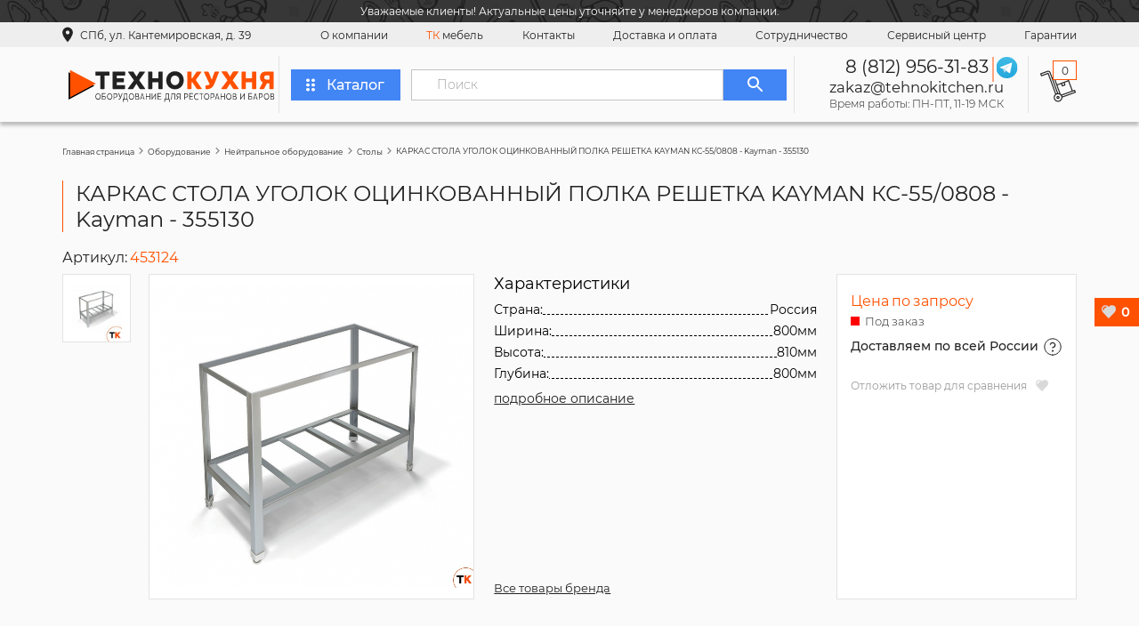

--- FILE ---
content_type: text/html; charset=UTF-8
request_url: https://tehnokitchen.ru/karkas-stola-ugolok-oczinkovannyij-polka-reshetka-kayman-ks-550808-kayman-355130
body_size: 24058
content:
<!DOCTYPE html>
<html lang="ru">

<head>
    
        
    

        
    <meta name="yandex-verification" content="83743309b4d5613e" />
    <link rel="shortcut icon" href="/assets/template/img/fav.ico" type="image/x-icon">
    <meta charset="UTF-8">
    <base href="https://tehnokitchen.ru/">
    <meta name="format-detection" content="telephone=no">
    <meta name="viewport" content="width=device-width, initial-scale=1, shrink-to-fit=no, user-scalable=no">
    <link rel="preconnect" href="https://fonts.googleapis.com">
    <link rel="preconnect" href="https://fonts.gstatic.com" crossorigin>
    <link rel="icon" href="assets/template/images/fav.png" type="image/png">
    <link rel="preload" as="style" href="/assets/components/minishop2/css/web/lib/jquery.jgrowl.min.css">
    <link rel="preload" as="image" href="/assets/template/new/img/footer/footer-bg.jpg" />
    <link rel="preload" as="image" href="/assets/template/new/img/sliders/slider-bg.png" />
    
                        
            <title>КАРКАС СТОЛА УГОЛОК ОЦИНКОВАННЫЙ ПОЛКА РЕШЕТКА KAYMAN КС-55/0808 - Kayman - 355130, арт. 453124 - купить в Санкт-Петербурге</title>
        <meta name="keywords" content="КАРКАС СТОЛА УГОЛОК ОЦИНКОВАННЫЙ ПОЛКА РЕШЕТКА KAYMAN КС-55/0808 - Kayman - 355130">
        
                                                        
                
                
                                                                    
                                
                                                        
                                                                                    
                                                    
                                            <meta name="description" content="Купить КАРКАС СТОЛА УГОЛОК ОЦИНКОВАННЫЙ ПОЛКА РЕШЕТКА KAYMAN КС-55/0808 - Kayman - 355130, арт. 453124 по выгодной цене в Санкт-Петербурге.  Подберем необходимые запчасти для kayman. Гарантия: 12 месяцев. Доставка по всей России.">
    
            <meta property="og:title" content="КАРКАС СТОЛА УГОЛОК ОЦИНКОВАННЫЙ ПОЛКА РЕШЕТКА KAYMAN КС-55/0808 - Kayman - 355130 описание, цены. Купить в ТехноКухня, доставка по всей России" />
        <meta property="og:image" content="https://tehnokitchen.ru/assets/uploads/products/453124/small/441cd2ee9e52b04aff3e76a3f8364e78.jpg" />
    
    <meta property="og:description" content="Купить КАРКАС СТОЛА УГОЛОК ОЦИНКОВАННЫЙ ПОЛКА РЕШЕТКА KAYMAN КС-55/0808 - Kayman - 355130, арт. 453124 по выгодной цене в Санкт-Петербурге.  Подберем необходимые запчасти для kayman. Гарантия: 12 месяцев. Доставка по всей России.">
    <meta property="og:locale" content="ru_RU" />
    <meta property="og:site_name" content="ТехноКухня" />

    <meta property="og:type" content="website" />
    <meta property="og:url" content="https://tehnokitchen.ru/karkas-stola-ugolok-oczinkovannyij-polka-reshetka-kayman-ks-550808-kayman-355130" />     
    <link rel="stylesheet" type="text/css" href="/assets/template/styles.min.css?v=31012023.2">
    <script type="text/javascript">
        miniShop2Config = {
            "cssUrl": "\/assets\/components\/minishop2\/css\/web\/",
            "jsUrl": "\/assets\/components\/minishop2\/js\/web\/",
            "actionUrl": "\/assets\/components\/minishop2\/action.php",
            "ctx": "web",
            "close_all_message": "\u0437\u0430\u043a\u0440\u044b\u0442\u044c \u0432\u0441\u0435",
            "price_format": [2, ".", " "],
            "price_format_no_zeros": true,
            "weight_format": [3, ".", " "],
            "weight_format_no_zeros": true
        };
    </script>
    
<link rel="stylesheet" href="/assets/components/msfavorites/css/default.min.css?v=8ea31b73" type="text/css" />
<script type="text/javascript">msFavoritesConfig={"actionUrl":"\/assets\/components\/msfavorites\/action.php","ctx":"web","version":"2.0.14-beta"};</script>
<link rel="stylesheet" href="/assets/components/ms2gallery/css/web/default.css" type="text/css" />
</head>

<body>
    <div class="wrapper wrapper-page-product">
        
        <header id="header" class="header">
                            <div class="header-notification">
                    
                    <div class="container">Уважаемые клиенты! Актуальные цены уточняйте у менеджеров компании.</div>
                </div>
                        <div class="header__top">
                <div class="header__top__wr">
                    <div class="header__geo">
                        <div class="header__geo-img">
                            <img class="lazyload" data-src="assets/template/new/img/geo.png" alt="" width="12" height="18">
                            <noscript>
                            <img src="assets/template/new/img/geo.png" alt="" width="12" height="18">
                        </noscript>
                        </div>
                        <p class="mobile-hide">СПб, ул. Кантемировская, д. 39</p>
                        <p class="mobile-show">Санкт-Петербург</p>
                    </div>
                    <div class="mobile-header__menu">
                        
                        <div class="header__social-top">
                            
                            <span>Задайте нам вопросы в Telegram</span>
                            <a href="https://tlgg.ru/TK_SPb" class="header__social-top">
                                <img src="/assets/template/new/img/telegram.svg" alt="" width="24" height="24">
                            </a>
                        </div>
                        <div class="burger mobile-show">
                            <span></span>
                        </div>
                    </div>
                    <nav class="nav">
                        <a href="o-nas/" class="nav__link">О компании </a>
                        <a href="izgotovlenie-mebeli-na-zakaz/" class="nav__link"><span>ТК</span> мебель</a>
                        <a href="kontaktyi/" class="nav__link">Контакты</a>
                        <a href="dostavka/" class="nav__link">Доставка и оплата</a>
                        <a href="sotrudnichestvo" class="nav__link">Сотрудничество</a>
                        <a href="servis/" class="nav__link">Сервисный центр</a>
                        <a href="garantii" class="nav__link">Гарантии</a>
                    </nav>
                </div>
            </div>
            <div class="header__bot">
                <a href="/" class="header__logo" alt="оборудование для ресторанов, кафе и баров">
                    <div class="header__logo-img">
                        <img src="/assets/template/img/logo.svg" alt="оборудование для ресторанов, кафе и баров" title="оборудование для ресторанов, кафе и баров" />
                    </div>
                </a>
                <a href="oborudovanie-i-zapchasti/" class="header__catalog btn-blue">
                    <div class="header__catalog-img">
                        <svg width="10" height="15" viewBox="0 0 10 15" fill="none" xmlns="http://www.w3.org/2000/svg">
                        <path d="M4 12.75C4 13.7125 3.1 14.5 2 14.5C0.9 14.5 0 13.7125 0 12.75C0 11.7875 0.9 11 2 11C3.1 11 4 11.7875 4 12.75ZM2 5.75C0.9 5.75 0 6.5375 0 7.5C0 8.4625 0.9 9.25 2 9.25C3.1 9.25 4 8.4625 4 7.5C4 6.5375 3.1 5.75 2 5.75ZM2 0.5C0.9 0.5 0 1.2875 0 2.25C0 3.2125 0.9 4 2 4C3.1 4 4 3.2125 4 2.25C4 1.2875 3.1 0.5 2 0.5ZM8 4C9.1 4 10 3.2125 10 2.25C10 1.2875 9.1 0.5 8 0.5C6.9 0.5 6 1.2875 6 2.25C6 3.2125 6.9 4 8 4ZM8 5.75C6.9 5.75 6 6.5375 6 7.5C6 8.4625 6.9 9.25 8 9.25C9.1 9.25 10 8.4625 10 7.5C10 6.5375 9.1 5.75 8 5.75ZM8 11C6.9 11 6 11.7875 6 12.75C6 13.7125 6.9 14.5 8 14.5C9.1 14.5 10 13.7125 10 12.75C10 11.7875 9.1 11 8 11Z" fill="white"/>
                    </svg>
                    </div>
                    <p>Каталог</p>
                </a>
                <div class="header__catalog-menu hided">
                    <div class="catalog-menu-nav">
                        <a href="/zapchasti/" data-num="num-0" class="catalog-menu-nav__link active">
                            <p>Запасные части</p>
                        </a>
                                                <a href="oborudovanie-dlya-zavedenij-pitaniya/" data-num="num-1" class="catalog-menu-nav__link">
                                        <p>Оборудование для заведений питания</p>
                                    </a><a href="xolodilnoe-oborudovanie/" data-num="num-2" class="catalog-menu-nav__link">
                                        <p>Холодильное оборудование</p>
                                    </a><a href="pekarnya-konditerskij-czex-piczczeriya/" data-num="num-3" class="catalog-menu-nav__link">
                                        <p>Пекарня, кондитерский цех, пиццерия</p>
                                    </a><a href="myasopererabatyivayushhee-oborudovanie/" data-num="num-4" class="catalog-menu-nav__link">
                                        <p>Мясоперерабатывающее оборудование</p>
                                    </a><a href="pererabotka-ovoshhej-i-fruktov/" data-num="num-5" class="catalog-menu-nav__link">
                                        <p>Переработка овощей и фруктов</p>
                                    </a><a href="oborudovanie-dlya-fastfuda/" data-num="num-6" class="catalog-menu-nav__link">
                                        <p>Оборудование для фастфуда</p>
                                    </a><a href="barnoe-oborudovanie/" data-num="num-7" class="catalog-menu-nav__link">
                                        <p>Барное оборудование</p>
                                    </a><a href="barnyie-stojki-i-mebel/" data-num="num-8" class="catalog-menu-nav__link">
                                        <p>Барные стойки и мебель</p>
                                    </a><a href="oborudovanie-dlya-kejteringa/" data-num="num-9" class="catalog-menu-nav__link">
                                        <p>Оборудование для кейтеринга</p>
                                    </a><a href="upakovochnoe-oborudovanie1/" data-num="num-10" class="catalog-menu-nav__link">
                                        <p>Упаковочное оборудование</p>
                                    </a><a href="sanitarno-gigienicheskoe-oborudovanie/" data-num="num-11" class="catalog-menu-nav__link">
                                        <p>Санитарно-гигиеническое оборудование</p>
                                    </a><a href="torgovoe-oborudovanie/" data-num="num-12" class="catalog-menu-nav__link">
                                        <p>Торговое оборудование</p>
                                    </a><a href="nejtralnoe-oborudovanie-dlya-obshhepita/" data-num="num-13" class="catalog-menu-nav__link">
                                        <p>Нейтральное оборудование для общепита</p>
                                    </a><a href="posuda-i-predmetyi-servirovki/" data-num="num-14" class="catalog-menu-nav__link">
                                        <p>Посуда и предметы сервировки</p>
                                    </a><a href="naplitnaya-posuda-i-kuxonnyij-inventar/" data-num="num-15" class="catalog-menu-nav__link">
                                        <p>Наплитная посуда и кухонный инвентарь</p>
                                    </a><a href="ximchistki-i-prachechnyie/" data-num="num-16" class="catalog-menu-nav__link">
                                        <p>Химчистки и прачечные</p>
                                    </a><a href="nejtralnoe-oborudovanie" data-num="num-17" class="catalog-menu-nav__link">
                                        <p>Нейтральное оборудование</p>
                                    </a><a href="zapchasti" data-num="num-18" class="catalog-menu-nav__link">
                                        <p>Запчасти</p>
                                    </a>                    </div>
                    <div class="catalog-menu-tabs">
                        <div id="num-0" class="catalog-menu-tab active">
                            <div class="catalog-menu-tab__col catalog-menu-tab__col-first">
                                                                <div class="catalog-menu-tab__item">
                                                <a href="bloki-pitaniya/">Блоки питания</a>
                                            </div>
                                            <div class="catalog-menu-tab__item">
                                                <a href="knopki/">Кнопки</a>
                                            </div>
                                            <div class="catalog-menu-tab__item">
                                                <a href="nasosyi/">Насосы</a>
                                            </div>
                                            <div class="catalog-menu-tab__item">
                                                <a href="programmatoryi/">Программаторы</a>
                                            </div>
                                            <div class="catalog-menu-tab__item">
                                                <a href="tajmeryi/">Таймеры</a>
                                            </div>
                                            <div class="catalog-menu-tab__item">
                                                <a href="vtulki/">Втулки</a>
                                            </div>
                                            <div class="catalog-menu-tab__item">
                                                <a href="kompressoryi/">Компрессоры</a>
                                            </div>
                                            <div class="catalog-menu-tab__item">
                                                <a href="nozhi-i-shneki/">Ножи и шнеки</a>
                                            </div>
                                            <div class="catalog-menu-tab__item">
                                                <a href="rele/">Реле</a>
                                            </div>
                                            <div class="catalog-menu-tab__item">
                                                <a href="termozashhita/">Термозащита</a>
                                            </div>
                                            <div class="catalog-menu-tab__item">
                                                <a href="dvigateli/">Двигатели</a>
                                            </div>
                                            <div class="catalog-menu-tab__item">
                                                <a href="konforki/">Конфорки</a>
                                            </div>
                                            <div class="catalog-menu-tab__item">
                                                <a href="pereklyuchateli/">Переключатели</a>
                                            </div>
                                            <div class="catalog-menu-tab__item">
                                                <a href="ruchki/">Ручки</a>
                                            </div>
                                            <div class="catalog-menu-tab__item">
                                                <a href="termoparyi/">Термопары</a>
                                            </div>
                                            <div class="catalog-menu-tab__item">
                                                <a href="vyibrasyivateli-reshetki-diski/">Выбрасыватели, решетки, диски</a>
                                            </div>
                                            <div class="catalog-menu-tab__item">
                                                <a href="lampyi/">Лампы</a>
                                            </div>
                                            <div class="catalog-menu-tab__item">
                                                <a href="petli/">Петли</a>
                                            </div>
                                            <div class="catalog-menu-tab__item">
                                                <a href="salniki/">Сальники</a>
                                            </div>
                                            <div class="catalog-menu-tab__item">
                                                <a href="tenyi/">ТЭНы</a>
                                            </div>
                                            <div class="catalog-menu-tab__item">
                                                <a href="klapanyi/">Клапаны</a>
                                            </div>
                                            <div class="catalog-menu-tab__item">
                                                <a href="magnitnyie-puskateli/">Магнитные пускатели</a>
                                            </div>
                                            <div class="catalog-menu-tab__item">
                                                <a href="platyi/">Платы</a>
                                            </div>
                                            <div class="catalog-menu-tab__item">
                                                <a href="solenoidyi/">Соленоиды</a>
                                            </div>
                                            <div class="catalog-menu-tab__item">
                                                <a href="shesterni/">Шестерни</a>
                                            </div>
                                            <div class="catalog-menu-tab__item">
                                                <a href="stekla/">Стекла</a>
                                            </div>
                                            <div class="catalog-menu-tab__item">
                                                <a href="uplotneniya/">Уплотнения</a>
                                            </div>
                                            <div class="catalog-menu-tab__item">
                                                <a href="zapchasti-other/">Разное</a>
                                            </div>
                                                                        </div>
                            <div class="catalog-menu-tab__col catalog-menu-tab__col-second"></div>
                        </div>
                                                <div id="num-1" class="catalog-menu-tab  active ">
                                        <div class="catalog-menu-tab__col catalog-menu-tab__col-first">
                                            <div class="catalog-menu-tab__item">
                                        <a href="parokonvektomatyi/">Пароконвектоматы</a>
                                        <div class="catalog-menu-tab__item-list"><div class="catalog-menu-tab__item">
                                        <a href="parokonvektomatyi-gazovyie/">Газовые</a>
                                    </div>
                                    <div class="catalog-menu-tab__item">
                                        <a href="parokonvektomatyi-bojlernyie/">Бойлерные</a>
                                    </div>
                                    <div class="catalog-menu-tab__item">
                                        <a href="parokonvektomatyi-inzhektornyie/">Инжекторные</a>
                                    </div>
                                    <div class="catalog-menu-tab__item">
                                        <a href="parokonvektomatyi-elektricheskie/">Электрические</a>
                                    </div>
                                    </div>
                                    </div><div class="catalog-menu-tab__item">
                                        <a href="plityi/">Плиты</a>
                                        <div class="catalog-menu-tab__item-list"><div class="catalog-menu-tab__item">
                                        <a href="plityi-indukczionnyie/">Индукционные</a>
                                    </div>
                                    <div class="catalog-menu-tab__item">
                                        <a href="plityi-elektricheskie/">Электрические</a>
                                    </div>
                                    <div class="catalog-menu-tab__item">
                                        <a href="plityi-gazovyie/">Газовые</a>
                                    </div>
                                    </div>
                                    </div><div class="catalog-menu-tab__item">
                                        <a href="kotlyi-pishhevarochnyie/">Котлы пищеварочные</a>
                                    </div>
                                    <div class="catalog-menu-tab__item">
                                        <a href="linii-razdachi/">Линии раздачи</a>
                                        <div class="catalog-menu-tab__item-list"><div class="catalog-menu-tab__item">
                                        <a href="salat-baryi/">Салат-бары</a>
                                    </div>
                                    </div>
                                    </div><div class="catalog-menu-tab__item">
                                        <a href="posudomoechnyie-mashinyi/">Посудомоечные машины</a>
                                    </div>
                                    <div class="catalog-menu-tab__item">
                                        <a href="skovorodyi-elektricheskie/">Сковороды электрические</a>
                                    </div>
                                    <div class="catalog-menu-tab__item">
                                        <a href="marmityi-elektricheskie/">Мармиты</a>
                                    </div>
                                    <div class="catalog-menu-tab__item">
                                        <a href="grili-lavovyie-gazovyie/">Грили</a>
                                        <div class="catalog-menu-tab__item-list"><div class="catalog-menu-tab__item">
                                        <a href="grili-lavovyie/">Лавовые</a>
                                    </div>
                                    <div class="catalog-menu-tab__item">
                                        <a href="grili-lrolikovyie/">Роликовые</a>
                                    </div>
                                    <div class="catalog-menu-tab__item">
                                        <a href="press-grili/">Пресс-грили</a>
                                    </div>
                                    <div class="catalog-menu-tab__item">
                                        <a href="vaporo-grili1/">Вапоро-грили</a>
                                    </div>
                                    </div>
                                    </div><div class="catalog-menu-tab__item">
                                        <a href="frityurniczyi-napolnyie/">Фритюрницы</a>
                                    </div>
                                    <div class="catalog-menu-tab__item">
                                        <a href="makaronovarki/">Макароноварки</a>
                                    </div>
                                    <div class="catalog-menu-tab__item">
                                        <a href="oborudovanie-dlya-podogreva-pishhi/">Оборудование для подогрева пищи</a>
                                    </div>
                                    <div class="catalog-menu-tab__item">
                                        <a href="kipyatilniki/">Кипятильники</a>
                                    </div>
                                    <div class="catalog-menu-tab__item">
                                        <a href="shkafyi-zharochnyie/">Шкафы жарочные</a>
                                    </div>
                                    <div class="catalog-menu-tab__item">
                                        <a href="pechi-na-drevesnom-toplive/">Печи на древесном топливе</a>
                                    </div>
                                    <div class="catalog-menu-tab__item">
                                        <a href="zharochnyie-poverxnosti/">Жарочные поверхности</a>
                                    </div>
                                                                            </div>
                                        <div class="catalog-menu-tab__col catalog-menu-tab__col-second"></div>
                                    </div><div id="num-2" class="catalog-menu-tab  ">
                                        <div class="catalog-menu-tab__col catalog-menu-tab__col-first">
                                            <div class="catalog-menu-tab__item">
                                        <a href="vitrinyi/">Витрины</a>
                                    </div>
                                    <div class="catalog-menu-tab__item">
                                        <a href="lari/">Лари</a>
                                    </div>
                                    <div class="catalog-menu-tab__item">
                                        <a href="xolodilnyie-i-morozilnyie-shkafyi/">Холодильные и морозильные шкафы</a>
                                    </div>
                                    <div class="catalog-menu-tab__item">
                                        <a href="gorki-xolodilnyie/">Горки холодильные</a>
                                    </div>
                                    <div class="catalog-menu-tab__item">
                                        <a href="xolodilnyie-i-morozilnyie-stolyi/">Холодильные и морозильные столы</a>
                                    </div>
                                    <div class="catalog-menu-tab__item">
                                        <a href="bonetyi-xolodilnyie/">Бонеты холодильные</a>
                                    </div>
                                    <div class="catalog-menu-tab__item">
                                        <a href="xolodilnyie-kameryi/">Холодильные камеры</a>
                                    </div>
                                    <div class="catalog-menu-tab__item">
                                        <a href="ldogeneratoryi/">Льдогенераторы</a>
                                    </div>
                                    <div class="catalog-menu-tab__item">
                                        <a href="monobloki/">Моноблоки</a>
                                    </div>
                                    <div class="catalog-menu-tab__item">
                                        <a href="split-sistemyi/">Сплит-системы</a>
                                    </div>
                                    <div class="catalog-menu-tab__item">
                                        <a href="lari-bonetyi/">Лари-бонеты</a>
                                    </div>
                                                                            </div>
                                        <div class="catalog-menu-tab__col catalog-menu-tab__col-second"></div>
                                    </div><div id="num-3" class="catalog-menu-tab  ">
                                        <div class="catalog-menu-tab__col catalog-menu-tab__col-first">
                                            <div class="catalog-menu-tab__item">
                                        <a href="xlebopekarnyie-pechi/">Хлебопекарные печи</a>
                                    </div>
                                    <div class="catalog-menu-tab__item">
                                        <a href="pechi-dlya-piczczyi/">Печи для пиццы</a>
                                    </div>
                                    <div class="catalog-menu-tab__item">
                                        <a href="testomesyi/">Тестомесы</a>
                                    </div>
                                    <div class="catalog-menu-tab__item">
                                        <a href="mikseryi-planetarnyie/">Миксеры планетарные</a>
                                    </div>
                                    <div class="catalog-menu-tab__item">
                                        <a href="testodeliteli/">Тестоделители</a>
                                    </div>
                                    <div class="catalog-menu-tab__item">
                                        <a href="testozakatki/">Тестозакатки</a>
                                    </div>
                                    <div class="catalog-menu-tab__item">
                                        <a href="otsadochnyie-dozirovochnyie-apparatyi/">Отсадочные, дозировочные аппараты</a>
                                    </div>
                                    <div class="catalog-menu-tab__item">
                                        <a href="kremovarki-i-siropovarochnyie-kotlyi/">Кремоварки и сироповарочные котлы</a>
                                    </div>
                                    <div class="catalog-menu-tab__item">
                                        <a href="biskvitorezki/">Бисквиторезки</a>
                                    </div>
                                    <div class="catalog-menu-tab__item">
                                        <a href="xleborezki/">Хлеборезки</a>
                                    </div>
                                    <div class="catalog-menu-tab__item">
                                        <a href="testoraskatki/">Тестораскатки</a>
                                    </div>
                                    <div class="catalog-menu-tab__item">
                                        <a href="fermentaczionnyie-kameryi/">Ферментационные камеры</a>
                                    </div>
                                    <div class="catalog-menu-tab__item">
                                        <a href="testookrugliteli/">Тестоокруглители</a>
                                    </div>
                                    <div class="catalog-menu-tab__item">
                                        <a href="testodeliteli-okrugliteli/">Тестоделители-округлители</a>
                                    </div>
                                    <div class="catalog-menu-tab__item">
                                        <a href="syiroterki/">Сыротерки</a>
                                    </div>
                                    <div class="catalog-menu-tab__item">
                                        <a href="pressyi-dlya-piczczyi/">Прессы для пиццы</a>
                                    </div>
                                    <div class="catalog-menu-tab__item">
                                        <a href="oborudovanie-dlya-pastyi/">Оборудование для пасты</a>
                                    </div>
                                    <div class="catalog-menu-tab__item">
                                        <a href="protivni-formyi-reshetki-dlya-pechej/">Противни, формы, решетки для печей</a>
                                    </div>
                                    <div class="catalog-menu-tab__item">
                                        <a href="vspomogatelnoe-oborudovanie1/">Вспомогательное оборудование</a>
                                    </div>
                                    <div class="catalog-menu-tab__item">
                                        <a href="dekoriruyushhee-oborudovanie/">Декорирующее оборудование</a>
                                    </div>
                                    <div class="catalog-menu-tab__item">
                                        <a href="mukoproseivateli/">Мукопросеиватели</a>
                                    </div>
                                    <div class="catalog-menu-tab__item">
                                        <a href="tartaletniczyi-vafelniczyi/">Тарталетницы, вафельницы</a>
                                    </div>
                                    <div class="catalog-menu-tab__item">
                                        <a href="rasstoechnyie-shkafyi-i-kameryi/">Расстоечные шкафы и камеры</a>
                                    </div>
                                                                            </div>
                                        <div class="catalog-menu-tab__col catalog-menu-tab__col-second"></div>
                                    </div><div id="num-4" class="catalog-menu-tab  ">
                                        <div class="catalog-menu-tab__col catalog-menu-tab__col-first">
                                            <div class="catalog-menu-tab__item">
                                        <a href="volchki/">Волчки</a>
                                    </div>
                                    <div class="catalog-menu-tab__item">
                                        <a href="kutteryi/">Куттеры</a>
                                    </div>
                                    <div class="catalog-menu-tab__item">
                                        <a href="pilyi/">Пилы</a>
                                    </div>
                                    <div class="catalog-menu-tab__item">
                                        <a href="farshemeshalki/">Фаршемешалки</a>
                                    </div>
                                    <div class="catalog-menu-tab__item">
                                        <a href="inektoryi/">Инъекторы</a>
                                    </div>
                                    <div class="catalog-menu-tab__item">
                                        <a href="massazheryi/">Массажеры</a>
                                    </div>
                                    <div class="catalog-menu-tab__item">
                                        <a href="shpriczyi/">Шприцы</a>
                                    </div>
                                    <div class="catalog-menu-tab__item">
                                        <a href="termokameryi/">Термокамеры</a>
                                    </div>
                                    <div class="catalog-menu-tab__item">
                                        <a href="koptilni/">Коптильни</a>
                                    </div>
                                    <div class="catalog-menu-tab__item">
                                        <a href="universalnyie-kuxonnyie-mashinyi/">Универсальные кухонные машины</a>
                                    </div>
                                    <div class="catalog-menu-tab__item">
                                        <a href="myasorubki/">Мясорубки</a>
                                    </div>
                                    <div class="catalog-menu-tab__item">
                                        <a href="ryibochistki/">Рыбочистки</a>
                                    </div>
                                    <div class="catalog-menu-tab__item">
                                        <a href="marinatoryi/">Маринаторы</a>
                                    </div>
                                    <div class="catalog-menu-tab__item">
                                        <a href="oborudovanie-dlya-uboya/">Оборудование для убоя</a>
                                    </div>
                                    <div class="catalog-menu-tab__item">
                                        <a href="formovochnoe-oborudovanie/">Формовочное оборудование</a>
                                    </div>
                                    <div class="catalog-menu-tab__item">
                                        <a href="inventar/">Инвентарь</a>
                                    </div>
                                    <div class="catalog-menu-tab__item">
                                        <a href="slajseryi/">Слайсеры</a>
                                    </div>
                                    <div class="catalog-menu-tab__item">
                                        <a href="myasopressyi/">Мясопрессы</a>
                                    </div>
                                    <div class="catalog-menu-tab__item">
                                        <a href="mashinyi-panirovochnyie/">Машины панировочные</a>
                                    </div>
                                    <div class="catalog-menu-tab__item">
                                        <a href="mashinyi-dlya-narezki/">Машины для нарезки</a>
                                    </div>
                                    <div class="catalog-menu-tab__item">
                                        <a href="myasoryixliteli-tenderajzeryi/">Мясорыхлители (тендерайзеры)</a>
                                    </div>
                                    <div class="catalog-menu-tab__item">
                                        <a href="vspomogatelnoe-oborudovanie-1/">Вспомогательное оборудование</a>
                                    </div>
                                                                            </div>
                                        <div class="catalog-menu-tab__col catalog-menu-tab__col-second"></div>
                                    </div><div id="num-5" class="catalog-menu-tab  ">
                                        <div class="catalog-menu-tab__col catalog-menu-tab__col-first">
                                            <div class="catalog-menu-tab__item">
                                        <a href="ovoshherezki/">Овощерезки</a>
                                    </div>
                                    <div class="catalog-menu-tab__item">
                                        <a href="mashinyi-ovoshhemoechnyie/">Машины овощемоечные</a>
                                    </div>
                                    <div class="catalog-menu-tab__item">
                                        <a href="oborudovanie-dlya-sushki/">Оборудование для сушки</a>
                                    </div>
                                    <div class="catalog-menu-tab__item">
                                        <a href="oborudovanie-dlya-ochistki-kozhuryi/">Оборудование для очистки кожуры</a>
                                    </div>
                                    <div class="catalog-menu-tab__item">
                                        <a href="oborudovanie-dlya-narezki-i-izmelcheniya/">Оборудование для нарезки и измельчения</a>
                                    </div>
                                    <div class="catalog-menu-tab__item">
                                        <a href="dozatoryi-dlya-ovoshhej-i-fruktov/">Дозаторы для овощей и фруктов</a>
                                    </div>
                                    <div class="catalog-menu-tab__item">
                                        <a href="oborudovanie-dlya-sterilizaczii-i-pasterizaczii/">Оборудование для стерилизации и пастеризации</a>
                                    </div>
                                    <div class="catalog-menu-tab__item">
                                        <a href="kutteryi-ov/">Куттеры</a>
                                    </div>
                                    <div class="catalog-menu-tab__item">
                                        <a href="kartofelechistki/">Картофелечистки</a>
                                    </div>
                                    <div class="catalog-menu-tab__item">
                                        <a href="oborudovanie-dlya-transportirovki-i-inspekczii/">Оборудование для транспортировки и инспекции</a>
                                    </div>
                                    <div class="catalog-menu-tab__item">
                                        <a href="zagruzochnyie-ustrojstva/">Загрузочные устройства</a>
                                    </div>
                                    <div class="catalog-menu-tab__item">
                                        <a href="blikseryi-kuxonnyie-proczessoryi/">Бликсеры, кухонные процессоры</a>
                                    </div>
                                    <div class="catalog-menu-tab__item">
                                        <a href="mikseryi-ruchnyie-gomogenizatoryi/">Миксеры ручные (гомогенизаторы)</a>
                                    </div>
                                                                            </div>
                                        <div class="catalog-menu-tab__col catalog-menu-tab__col-second"></div>
                                    </div><div id="num-6" class="catalog-menu-tab  ">
                                        <div class="catalog-menu-tab__col catalog-menu-tab__col-first">
                                            <div class="catalog-menu-tab__item">
                                        <a href="frityurniczyi/">Фритюрницы</a>
                                    </div>
                                    <div class="catalog-menu-tab__item">
                                        <a href="grili/">Грили</a>
                                    </div>
                                    <div class="catalog-menu-tab__item">
                                        <a href="tosteryi/">Тостеры</a>
                                    </div>
                                    <div class="catalog-menu-tab__item">
                                        <a href="blinniczyi/">Блинницы</a>
                                    </div>
                                    <div class="catalog-menu-tab__item">
                                        <a href="vafelniczyi/">Вафельницы</a>
                                    </div>
                                    <div class="catalog-menu-tab__item">
                                        <a href="cheburechniczyi/">Чебуречницы</a>
                                    </div>
                                    <div class="catalog-menu-tab__item">
                                        <a href="apparatyi-dlya-xot-dogov/">Аппараты для хот-догов</a>
                                    </div>
                                    <div class="catalog-menu-tab__item">
                                        <a href="apparatyi-dlya-popkorna/">Аппараты для попкорна</a>
                                    </div>
                                    <div class="catalog-menu-tab__item">
                                        <a href="pechi-fastfud/">Печи фастфуд</a>
                                    </div>
                                    <div class="catalog-menu-tab__item">
                                        <a href="mangalyi/">Мангалы</a>
                                    </div>
                                    <div class="catalog-menu-tab__item">
                                        <a href="poverxnosti-zharochnyie-nastolnyie/">Поверхности жарочные настольные</a>
                                    </div>
                                    <div class="catalog-menu-tab__item">
                                        <a href="ponchikovyie-apparatyi/">Пончиковые аппараты</a>
                                    </div>
                                    <div class="catalog-menu-tab__item">
                                        <a href="risovarki/">Рисоварки</a>
                                    </div>
                                    <div class="catalog-menu-tab__item">
                                        <a href="marmityi-nastolnyie/">Мармиты настольные</a>
                                    </div>
                                    <div class="catalog-menu-tab__item">
                                        <a href="apparatyi-dlya-saxarnoj-vatyi/">Аппараты для сахарной ваты</a>
                                    </div>
                                    <div class="catalog-menu-tab__item">
                                        <a href="teplovyie-vitrinyi/">Тепловые витрины</a>
                                    </div>
                                                                            </div>
                                        <div class="catalog-menu-tab__col catalog-menu-tab__col-second"></div>
                                    </div><div id="num-7" class="catalog-menu-tab  ">
                                        <div class="catalog-menu-tab__col catalog-menu-tab__col-first">
                                            <div class="catalog-menu-tab__item">
                                        <a href="kofemashinyi/">Кофемашины</a>
                                    </div>
                                    <div class="catalog-menu-tab__item">
                                        <a href="blenderyi/">Блендеры</a>
                                    </div>
                                    <div class="catalog-menu-tab__item">
                                        <a href="mikseryi/">Миксеры</a>
                                    </div>
                                    <div class="catalog-menu-tab__item">
                                        <a href="sokovyizhimalki/">Соковыжималки</a>
                                    </div>
                                    <div class="catalog-menu-tab__item">
                                        <a href="frizeryi/">Фризеры</a>
                                    </div>
                                    <div class="catalog-menu-tab__item">
                                        <a href="granitoryi/">Граниторы</a>
                                    </div>
                                    <div class="catalog-menu-tab__item">
                                        <a href="vitrinyi-2/">Витрины</a>
                                    </div>
                                    <div class="catalog-menu-tab__item">
                                        <a href="kombajnyi/">Комбайны</a>
                                    </div>
                                    <div class="catalog-menu-tab__item">
                                        <a href="ldodrobiteli/">Льдодробители</a>
                                    </div>
                                    <div class="catalog-menu-tab__item">
                                        <a href="kofemolki/">Кофемолки</a>
                                    </div>
                                    <div class="catalog-menu-tab__item">
                                        <a href="apparatyi-dlya-goryachego-shokolada/">Аппараты для горячего шоколада</a>
                                    </div>
                                    <div class="catalog-menu-tab__item">
                                        <a href="kofevarki/">Кофеварки</a>
                                    </div>
                                    <div class="catalog-menu-tab__item">
                                        <a href="sokooxladiteli/">Сокоохладители</a>
                                    </div>
                                    <div class="catalog-menu-tab__item">
                                        <a href="dispanseryi-dlya-napitkov-i-sokov/">Диспансеры для напитков и соков</a>
                                    </div>
                                                                            </div>
                                        <div class="catalog-menu-tab__col catalog-menu-tab__col-second"></div>
                                    </div><div id="num-8" class="catalog-menu-tab  ">
                                        <div class="catalog-menu-tab__col catalog-menu-tab__col-first">
                                            <div class="catalog-menu-tab__item">
                                        <a href="stulya/">Стулья</a>
                                    </div>
                                    <div class="catalog-menu-tab__item">
                                        <a href="stoleshniczyi/">Столешницы</a>
                                    </div>
                                    <div class="catalog-menu-tab__item">
                                        <a href="barnyie-stojki/">Барные стойки</a>
                                    </div>
                                                                            </div>
                                        <div class="catalog-menu-tab__col catalog-menu-tab__col-second"></div>
                                    </div><div id="num-9" class="catalog-menu-tab  ">
                                        <div class="catalog-menu-tab__col catalog-menu-tab__col-first">
                                            <div class="catalog-menu-tab__item">
                                        <a href="termokontejneryi/">Термоконтейнеры</a>
                                    </div>
                                    <div class="catalog-menu-tab__item">
                                        <a href="termopodnosyi-i-termoboksyi/">Термоподносы и термобоксы</a>
                                    </div>
                                    <div class="catalog-menu-tab__item">
                                        <a href="telezhki-i-shpilki-plastikovyie/">Тележки и шпильки пластиковые</a>
                                    </div>
                                    <div class="catalog-menu-tab__item">
                                        <a href="kassetyi-dlya-mojki-i-xraneniya/">Кассеты для мойки и хранения</a>
                                    </div>
                                    <div class="catalog-menu-tab__item">
                                        <a href="sistemyi-xraneniya/">Системы хранения</a>
                                    </div>
                                                                            </div>
                                        <div class="catalog-menu-tab__col catalog-menu-tab__col-second"></div>
                                    </div><div id="num-10" class="catalog-menu-tab  ">
                                        <div class="catalog-menu-tab__col catalog-menu-tab__col-first">
                                            <div class="catalog-menu-tab__item">
                                        <a href="vakuumnyie-upakovshhiki/">Вакуумные упаковщики</a>
                                    </div>
                                    <div class="catalog-menu-tab__item">
                                        <a href="apparatyi-termousadochnyie/">Аппараты термоусадочные</a>
                                    </div>
                                    <div class="catalog-menu-tab__item">
                                        <a href="apparatyi-dlya-zapajki-lotkov/">Аппараты для запайки лотков</a>
                                    </div>
                                    <div class="catalog-menu-tab__item">
                                        <a href="svarshhiki-paketov/">Сварщики пакетов</a>
                                    </div>
                                    <div class="catalog-menu-tab__item">
                                        <a href="oborudovanie-markirovochnyie-i-etiketirovichnoe/">Оборудование маркировочные и этикетировичное</a>
                                    </div>
                                    <div class="catalog-menu-tab__item">
                                        <a href="mashinyi-upakovochnyie/">Машины упаковочные</a>
                                    </div>
                                    <div class="catalog-menu-tab__item">
                                        <a href="upakovshhiki-v-stretch-plenku/">Упаковщики в стретч-пленку</a>
                                    </div>
                                    <div class="catalog-menu-tab__item">
                                        <a href="rasxodnyie-materialyi-2/">Расходные материалы</a>
                                    </div>
                                                                            </div>
                                        <div class="catalog-menu-tab__col catalog-menu-tab__col-second"></div>
                                    </div><div id="num-11" class="catalog-menu-tab  ">
                                        <div class="catalog-menu-tab__col catalog-menu-tab__col-first">
                                            <div class="catalog-menu-tab__item">
                                        <a href="dispenseryi/">Диспенсеры</a>
                                    </div>
                                    <div class="catalog-menu-tab__item">
                                        <a href="moyushhie-sredstva/">Моющие средства</a>
                                    </div>
                                    <div class="catalog-menu-tab__item">
                                        <a href="elektrosushilki/">Электросушилки</a>
                                    </div>
                                    <div class="catalog-menu-tab__item">
                                        <a href="uborochnyij-inventar/">Уборочный инвентарь</a>
                                    </div>
                                    <div class="catalog-menu-tab__item">
                                        <a href="kontejneryi-dlya-musora/">Контейнеры для мусора</a>
                                    </div>
                                    <div class="catalog-menu-tab__item">
                                        <a href="baki-dlya-otxodov/">Баки для отходов</a>
                                    </div>
                                    <div class="catalog-menu-tab__item">
                                        <a href="fenyi/">Фены</a>
                                    </div>
                                    <div class="catalog-menu-tab__item">
                                        <a href="smesiteli/">Смесители</a>
                                    </div>
                                    <div class="catalog-menu-tab__item">
                                        <a href="telezhki-dlya-uborki/">Тележки для уборки</a>
                                    </div>
                                    <div class="catalog-menu-tab__item">
                                        <a href="sterilizatoryi-distillyatoryi/">Стерилизаторы, дистилляторы</a>
                                    </div>
                                    <div class="catalog-menu-tab__item">
                                        <a href="rasxodnyie-materialyi/">Расходные материалы</a>
                                    </div>
                                    <div class="catalog-menu-tab__item">
                                        <a href="vodoumyagchiteli/">Водоумягчители</a>
                                    </div>
                                    <div class="catalog-menu-tab__item">
                                        <a href="dushiruyushhie-ustrojstva/">Душирующие устройства</a>
                                    </div>
                                    <div class="catalog-menu-tab__item">
                                        <a href="lovushki-dlya-nasekomyix/">Ловушки для насекомых</a>
                                    </div>
                                    <div class="catalog-menu-tab__item">
                                        <a href="otpugivateli-gryizunov/">Отпугиватели грызунов</a>
                                    </div>
                                                                            </div>
                                        <div class="catalog-menu-tab__col catalog-menu-tab__col-second"></div>
                                    </div><div id="num-12" class="catalog-menu-tab  ">
                                        <div class="catalog-menu-tab__col catalog-menu-tab__col-first">
                                            <div class="catalog-menu-tab__item">
                                        <a href="torgovyie-stellazhi/">Торговые стеллажи</a>
                                    </div>
                                    <div class="catalog-menu-tab__item">
                                        <a href="ekonompaneli/">Экономпанели</a>
                                    </div>
                                    <div class="catalog-menu-tab__item">
                                        <a href="torgovaya-mebel/">Торговая мебель</a>
                                    </div>
                                    <div class="catalog-menu-tab__item">
                                        <a href="pokupatelskie-telezhki-i-korzinyi/">Покупательские тележки и корзины</a>
                                    </div>
                                    <div class="catalog-menu-tab__item">
                                        <a href="kassovyie-bloki/">Кассовые блоки</a>
                                    </div>
                                    <div class="catalog-menu-tab__item">
                                        <a href="vesyi/">Весы</a>
                                    </div>
                                    <div class="catalog-menu-tab__item">
                                        <a href="zerkala/">Зеркала</a>
                                    </div>
                                    <div class="catalog-menu-tab__item">
                                        <a href="sbornyie-konstrukczii/">Сборные конструкции</a>
                                    </div>
                                    <div class="catalog-menu-tab__item">
                                        <a href="etiket-pistoletyi/">Этикет-пистолеты</a>
                                    </div>
                                    <div class="catalog-menu-tab__item">
                                        <a href="izdeliya-iz-metallicheskoj-setki/">Изделия из металлической сетки</a>
                                    </div>
                                    <div class="catalog-menu-tab__item">
                                        <a href="sistemyi-orosheniya/">Системы орошения</a>
                                    </div>
                                    <div class="catalog-menu-tab__item">
                                        <a href="demonstraczionnyie-formyi/">Демонстрационные формы</a>
                                    </div>
                                    <div class="catalog-menu-tab__item">
                                        <a href="oborudovanie-dlya-prikassovoj-zonyi/">Оборудование для прикассовой зоны</a>
                                    </div>
                                    <div class="catalog-menu-tab__item">
                                        <a href="aksessuaryi-dlya-torgovyix-stellazhej/">Аксессуары для торговых стеллажей</a>
                                    </div>
                                                                            </div>
                                        <div class="catalog-menu-tab__col catalog-menu-tab__col-second"></div>
                                    </div><div id="num-13" class="catalog-menu-tab  ">
                                        <div class="catalog-menu-tab__col catalog-menu-tab__col-first">
                                            <div class="catalog-menu-tab__item">
                                        <a href="stolyi/">Столы</a>
                                    </div>
                                    <div class="catalog-menu-tab__item">
                                        <a href="stellazhi/">Стеллажи</a>
                                    </div>
                                    <div class="catalog-menu-tab__item">
                                        <a href="vyityazhnyie-zontyi/">Вытяжные зонты</a>
                                    </div>
                                    <div class="catalog-menu-tab__item">
                                        <a href="shkafyi/">Шкафы</a>
                                    </div>
                                    <div class="catalog-menu-tab__item">
                                        <a href="polki-nastennyie/">Полки настенные</a>
                                    </div>
                                    <div class="catalog-menu-tab__item">
                                        <a href="vannyi-moechnyie/">Ванны моечные</a>
                                    </div>
                                    <div class="catalog-menu-tab__item">
                                        <a href="rukomojniki/">Рукомойники</a>
                                    </div>
                                    <div class="catalog-menu-tab__item">
                                        <a href="telezhki/">Тележки</a>
                                    </div>
                                    <div class="catalog-menu-tab__item">
                                        <a href="podstavki-pod-oborudovanie/">Подставки под оборудование</a>
                                    </div>
                                                                            </div>
                                        <div class="catalog-menu-tab__col catalog-menu-tab__col-second"></div>
                                    </div><div id="num-14" class="catalog-menu-tab  ">
                                        <div class="catalog-menu-tab__col catalog-menu-tab__col-first">
                                            <div class="catalog-menu-tab__item">
                                        <a href="farfor/">Фарфор</a>
                                    </div>
                                    <div class="catalog-menu-tab__item">
                                        <a href="steklo/">Стекло</a>
                                    </div>
                                    <div class="catalog-menu-tab__item">
                                        <a href="melamin/">Меламин</a>
                                    </div>
                                    <div class="catalog-menu-tab__item">
                                        <a href="barnoe-steklo/">Барное стекло</a>
                                    </div>
                                    <div class="catalog-menu-tab__item">
                                        <a href="plastik/">Пластик</a>
                                    </div>
                                    <div class="catalog-menu-tab__item">
                                        <a href="stolovyie-priboryi/">Столовые приборы</a>
                                    </div>
                                    <div class="catalog-menu-tab__item">
                                        <a href="barnyij-inventar/">Барный инвентарь</a>
                                    </div>
                                    <div class="catalog-menu-tab__item">
                                        <a href="predmetyi-servirovki/">Предметы сервировки</a>
                                    </div>
                                                                            </div>
                                        <div class="catalog-menu-tab__col catalog-menu-tab__col-second"></div>
                                    </div><div id="num-15" class="catalog-menu-tab  ">
                                        <div class="catalog-menu-tab__col catalog-menu-tab__col-first">
                                            <div class="catalog-menu-tab__item">
                                        <a href="kastryuli/">Кастрюли</a>
                                    </div>
                                    <div class="catalog-menu-tab__item">
                                        <a href="gastroemkosti/">Гастроемкости</a>
                                    </div>
                                    <div class="catalog-menu-tab__item">
                                        <a href="skovorodyi/">Сковороды</a>
                                    </div>
                                    <div class="catalog-menu-tab__item">
                                        <a href="sotejniki/">Сотейники</a>
                                    </div>
                                    <div class="catalog-menu-tab__item">
                                        <a href="nozhi-i-aksessuaryi/">Ножи и аксессуары</a>
                                    </div>
                                    <div class="catalog-menu-tab__item">
                                        <a href="doski-razdelochnyie/">Доски разделочные</a>
                                    </div>
                                    <div class="catalog-menu-tab__item">
                                        <a href="kuxonnyij-inventar/">Кухонный инвентарь</a>
                                    </div>
                                    <div class="catalog-menu-tab__item">
                                        <a href="inventar-dlya-piczczerij/">Инвентарь для пиццерий</a>
                                    </div>
                                    <div class="catalog-menu-tab__item">
                                        <a href="durshlagi/">Дуршлаги</a>
                                    </div>
                                    <div class="catalog-menu-tab__item">
                                        <a href="kotlyi/">Котлы</a>
                                    </div>
                                    <div class="catalog-menu-tab__item">
                                        <a href="konditerskij-inventar/">Кондитерский инвентарь</a>
                                    </div>
                                    <div class="catalog-menu-tab__item">
                                        <a href="miski/">Миски</a>
                                    </div>
                                    <div class="catalog-menu-tab__item">
                                        <a href="sita/">Сита</a>
                                    </div>
                                    <div class="catalog-menu-tab__item">
                                        <a href="kontejneryi-dlya-xraneniya/">Контейнеры для хранения</a>
                                    </div>
                                                                            </div>
                                        <div class="catalog-menu-tab__col catalog-menu-tab__col-second"></div>
                                    </div><div id="num-16" class="catalog-menu-tab  ">
                                        <div class="catalog-menu-tab__col catalog-menu-tab__col-first">
                                            <div class="catalog-menu-tab__item">
                                        <a href="stiralno-sushilnyie-mashinyi/">Стирально-сушильные машины</a>
                                    </div>
                                    <div class="catalog-menu-tab__item">
                                        <a href="sushilnyie-mashinyi/">Сушильные машины</a>
                                    </div>
                                    <div class="catalog-menu-tab__item">
                                        <a href="gladilnoe-oborudovanie/">Гладильное оборудование</a>
                                    </div>
                                    <div class="catalog-menu-tab__item">
                                        <a href="upakovochnoe-oborudovanie-dlya-ximchistok-i-prachechnyix/">Упаковочное оборудование для химчисток и прачечных</a>
                                    </div>
                                    <div class="catalog-menu-tab__item">
                                        <a href="mashinyi-ximicheskoj-chistki/">Машины химической чистки</a>
                                    </div>
                                    <div class="catalog-menu-tab__item">
                                        <a href="moyushhie-sredstva-i-doziruyushhie-sistemyi/">Моющие средства и дозирующие системы</a>
                                    </div>
                                    <div class="catalog-menu-tab__item">
                                        <a href="vspomogatelnoe-oborudovanie-dlya-ximchistok/">Вспомогательное оборудование для химчисток</a>
                                    </div>
                                    <div class="catalog-menu-tab__item">
                                        <a href="oborudovanie-dlya-vto-finishnoe/">Оборудование для ВТО (Финишное)</a>
                                    </div>
                                    <div class="catalog-menu-tab__item">
                                        <a href="promyishlennyie-stiralnyie-mashinyi/">Промышленные стиральные машины</a>
                                    </div>
                                    <div class="catalog-menu-tab__item">
                                        <a href="upakovochnoe-oborudovanie/">Упаковочное оборудование</a>
                                    </div>
                                    <div class="catalog-menu-tab__item">
                                        <a href="vspomogatelnoe-oborudovanie/">Вспомогательное оборудование</a>
                                    </div>
                                                                            </div>
                                        <div class="catalog-menu-tab__col catalog-menu-tab__col-second"></div>
                                    </div><div class="catalog-menu-tab__item">
                                        <a href="zapchasti-po-brendam-1/">Запчасти по брендам</a>
                                    </div>
                                                        </div>
                </div>

                <form action="poisk/" method="get" class="header__search">
    <input placeholder="Поиск" type="text" name="query" value="">
    <div class="header__search-submenu">
        
    </div>
    <button id="search" type="submit" class="header__search-btn btn-blue">
        <div class="header__search-btn-img">
            <svg width="18" height="18" viewBox="0 0 18 18" fill="none" xmlns="http://www.w3.org/2000/svg">
                <path d="M12.5 11H11.71L11.43 10.73C12.41 9.59 13 8.11 13 6.5C13 2.91 10.09 0 6.5 0C2.91 0 0 2.91 0 6.5C0 10.09 2.91 13 6.5 13C8.11 13 9.59 12.41 10.73 11.43L11 11.71V12.5L16 17.49L17.49 16L12.5 11ZM6.5 11C4.01 11 2 8.99 2 6.5C2 4.01 4.01 2 6.5 2C8.99 2 11 4.01 11 6.5C11 8.99 8.99 11 6.5 11Z" fill="white"/>
            </svg>
        </div>
    </button>
    <button id="show" class="header__search-btn btn-blue">
        <div class="header__search-btn-img">
            <svg width="18" height="18" viewBox="0 0 18 18" fill="none" xmlns="http://www.w3.org/2000/svg">
                <path d="M12.5 11H11.71L11.43 10.73C12.41 9.59 13 8.11 13 6.5C13 2.91 10.09 0 6.5 0C2.91 0 0 2.91 0 6.5C0 10.09 2.91 13 6.5 13C8.11 13 9.59 12.41 10.73 11.43L11 11.71V12.5L16 17.49L17.49 16L12.5 11ZM6.5 11C4.01 11 2 8.99 2 6.5C2 4.01 4.01 2 6.5 2C8.99 2 11 4.01 11 6.5C11 8.99 8.99 11 6.5 11Z" fill="white"/>
            </svg>
        </div>
    </button>
</form>
                <div class="header__contacts">
                    <div class="header__number">
                        <a href="tel:88129563183">8 (812) 956-31-83</a>
                        <a href="https://tlgg.ru/TK_SPb" class="header__social">
                            <img src="/assets/template/new/img/telegram.svg" alt="" width="24" height="24">
                        </a>
                        
                    </div>
                    <a href="mailto:zakaz@tehnokitchen.ru" class="header__mail">zakaz@tehnokitchen.ru</a>
                    <div class="header__time">
                        <p>Время работы: ПН-ПТ, 11-19 МСК</p>
                    </div>
                </div>

                <div class="header__basket " id="msMiniCart">
    <a href="#" class="header__basket-img">
        <img src="/assets/template/new/img/header/basket.svg" height="40" width="40">
        
    </a>
    <span class="header__basket-count ms2_total_count">0</span>
    <div class="basket-menu">
                <div class="basket-menu__title">
                    <p>В вашей корзине:</p>
                </div>
                <div class="tc-items" id="mc-dynamic">
                                    </div>
                <div class="basket-menu__empty">
                    Ничего нет
                </div>
                <a href="korzina/" class="basket-menu__link btn-orange">
                    Перейти в корзину
                </a>
            </div></div>            </div>
        </header>
        

        
    
    
    
    <section class="commodity first" itemscope itemtype="http://schema.org/Product">
        <div class="container">
            <div class="crumbs" itemscope itemtype="http://schema.org/BreadcrumbList"><span itemprop="itemListElement" itemscope itemtype="http://schema.org/ListItem">
            <a itemprop="item" class="crumbs__link" href="/">
                Главная страница                <meta itemprop="name" content="Главная страница" />
                <meta itemprop="position" content="1" />
            </a>
        </span><div class="crumbs__arrow"><svg width="5" height="9" viewBox="0 0 5 9" fill="none" xmlns="http://www.w3.org/2000/svg"><path d="M0.368652 7.36875L3.23115 4.5L0.368652 1.63125L1.2499 0.75L4.9999 4.5L1.2499 8.25L0.368652 7.36875Z" fill="#888888"/></svg></div><span itemprop="itemListElement" itemscope itemtype="http://schema.org/ListItem">
            <a itemprop="item" class="crumbs__link" href="oborudovanie-i-zapchasti/">
                Оборудование                <meta itemprop="name" content="Оборудование" />
                <meta itemprop="position" content="2" />
            </a>
        </span><div class="crumbs__arrow"><svg width="5" height="9" viewBox="0 0 5 9" fill="none" xmlns="http://www.w3.org/2000/svg"><path d="M0.368652 7.36875L3.23115 4.5L0.368652 1.63125L1.2499 0.75L4.9999 4.5L1.2499 8.25L0.368652 7.36875Z" fill="#888888"/></svg></div><span itemprop="itemListElement" itemscope itemtype="http://schema.org/ListItem">
            <a itemprop="item" class="crumbs__link" href="nejtralnoe-oborudovanie">
                Нейтральное оборудование                <meta itemprop="name" content="Нейтральное оборудование" />
                <meta itemprop="position" content="3" />
            </a>
        </span><div class="crumbs__arrow"><svg width="5" height="9" viewBox="0 0 5 9" fill="none" xmlns="http://www.w3.org/2000/svg"><path d="M0.368652 7.36875L3.23115 4.5L0.368652 1.63125L1.2499 0.75L4.9999 4.5L1.2499 8.25L0.368652 7.36875Z" fill="#888888"/></svg></div><span itemprop="itemListElement" itemscope itemtype="http://schema.org/ListItem">
            <a itemprop="item" class="crumbs__link" href="stolyi">
                Столы                <meta itemprop="name" content="Столы" />
                <meta itemprop="position" content="4" />
            </a>
        </span>
        <div class="crumbs__arrow"><svg width="5" height="9" viewBox="0 0 5 9" fill="none" xmlns="http://www.w3.org/2000/svg"><path d="M0.368652 7.36875L3.23115 4.5L0.368652 1.63125L1.2499 0.75L4.9999 4.5L1.2499 8.25L0.368652 7.36875Z" fill="#888888"/></svg></div>
        <p class="crumbs__link">КАРКАС СТОЛА УГОЛОК ОЦИНКОВАННЫЙ ПОЛКА РЕШЕТКА KAYMAN КС-55/0808 - Kayman - 355130</p></div>            <h1 itemprop="name">КАРКАС СТОЛА УГОЛОК ОЦИНКОВАННЫЙ ПОЛКА РЕШЕТКА KAYMAN КС-55/0808 - Kayman - 355130</h1>
            <link itemprop="url" href="https://tehnokitchen.ru/karkas-stola-ugolok-oczinkovannyij-polka-reshetka-kayman-ks-550808-kayman-355130">                 <meta itemprop="brand" content="kayman" />             <meta itemprop="model" content="453124" />
            <meta itemprop="description" content="КАРКАС СТОЛА УГОЛОК ОЦИНКОВАННЫЙ ПОЛКА РЕШЕТКА KAYMAN КС-55/0808 - Kayman - 355130 описание, цены в интернет-магазине ТехноКухня. Доставка по всей России." />
            <p class="commodity__article">
                Артикул: <span> 453124</span>

                
            </p>
            <div class="commodity__inner">
                <div class="commodity__preview">
                    <div class="commodity__preview-icons">
                                                                                                                                            <a href="#" class="commodity__preview-icon">
            <img class="lazyload" data-fullsrc="/assets/cache_image/assets/uploads/products/453124/441cd2ee9e52b04aff3e76a3f8364e78_0x0_f36.jpg" data-src="/assets/uploads/products/453124/small/441cd2ee9e52b04aff3e76a3f8364e78.jpg" alt="КАРКАС СТОЛА УГОЛОК ОЦИНКОВАННЫЙ ПОЛКА РЕШЕТКА KAYMAN КС-55/0808 - Kayman - 355130 фото 1" itemprop="image">
            <noscript>
                <img src="/assets/uploads/products/453124/small/441cd2ee9e52b04aff3e76a3f8364e78.jpg" alt="КАРКАС СТОЛА УГОЛОК ОЦИНКОВАННЫЙ ПОЛКА РЕШЕТКА KAYMAN КС-55/0808 - Kayman - 355130 фото 1">
            </noscript>
        </a>
                                                </div>
                    <div class="commodity__preview-img">
                                                                                                                                                                                                            <img src="/assets/cache_image/assets/uploads/products/453124/441cd2ee9e52b04aff3e76a3f8364e78_720x0_2a7.jpg"  alt="КАРКАС СТОЛА УГОЛОК ОЦИНКОВАННЫЙ ПОЛКА РЕШЕТКА KAYMAN КС-55/0808 - Kayman - 355130">
                                                                        </div>
                </div>
                <div class="commodity__stats">
                    <div class="commodity__stats-info">
                        <div class="commodity__stats-title">
                            <p>Характеристики</p>
                        </div>
                        <ul>
                                                            <li class="commodity__stats-item">
                                    <p>Страна:</p>
                                    <p style="text-transform:capitalize">россия</p>
                                </li>
                                                              <li class="commodity__stats-item">
                                    <p>Ширина:</p>
                                    <p>800мм</p>
                                </li>
                                                             <li class="commodity__stats-item">
                                    <p>Высота:</p>
                                    <p>810мм</p>
                                </li>
                                                             <li class="commodity__stats-item">
                                    <p>Глубина:</p>
                                    <p>800мм</p>
                                </li>
                                                     </ul>
                        <a href="#docsDescp" class="commodity__stats-link">подробное описание</a>
                    </div>
                                            <div class="commodity__stats-brand">
                                                        
                            <div class="commodity__stats-brand__links">
                                <a href="/" class="commodity__stats-brand__link">Все товары бренда</a>
                                                            </div>
                        </div>
                                    </div>

                                    <div class="commodity__card" itemprop="offers" itemscope itemtype="http://schema.org/Offer">



                        <meta itemprop="priceCurrency" content="RUB">
                        <meta itemprop="price" content="0">
                        <div class="commodity__card-top">
                                                            <p class="commodity__card-top-price commodity__card-top-price--request">Цена по запросу</p>
                                <p class="commodity__card-top-price"></p>
                                <div class="commodity__card-top-info">
                                    <div class="commodity__card-top-info__item">
                                        
                                        
                                                                                                                                    <span style="background: #f00;"></span>
                                                <p>Под заказ</p>
                                                
                                                                                                                        </div>
                                    
                                </div>
                                                    </div>
                        

                                                    <link itemprop="availability" href="http://schema.org/PreOrder">
                                                <div class="commodity__card-delivery">
                            <div class="commodity__card-delivery-title">
                                <p class="card-delivery-title">Доставляем по всей России</p>
                                <span>
                                <svg width="22" height="22" viewBox="0 0 22 22" fill="none" xmlns="http://www.w3.org/2000/svg">
                                    <path d="M10.9997 20.1667C16.0623 20.1667 20.1663 16.0626 20.1663 11C20.1663 5.9374 16.0623 1.83334 10.9997 1.83334C5.93706 1.83334 1.83301 5.9374 1.83301 11C1.83301 16.0626 5.93706 20.1667 10.9997 20.1667Z" fill="#F8F8F8" fill-opacity="0.9" stroke="#222222" stroke-linecap="round" stroke-linejoin="round"/>
                                    <path d="M8.33203 8.25C8.54754 7.63737 8.97292 7.12077 9.53282 6.79171C10.0927 6.46265 10.751 6.34236 11.3911 6.45216C12.0312 6.56195 12.6118 6.89473 13.03 7.39157C13.4483 7.88841 13.6772 8.51723 13.6762 9.16667C13.6762 11 10.9262 11.9167 10.9262 11.9167" stroke="#222222" stroke-width="1.2" stroke-linecap="round" stroke-linejoin="round"/>
                                    <path d="M11 15.5833H11.01" stroke="#222222" stroke-width="2" stroke-linecap="round" stroke-linejoin="round"/>
                                </svg>
                            </span>
                                <div class="commodity__card-delivery-info">
                                    <div class="commodity__card-delivery-info-top">
                                        <p>Условия доставки</p>
                                        <p>Доставка грузов до пункта выдачи в вашем городе – от 480 рублей</p>
                                        <p>Доставка грузов до адреса в вашем городе – от 680 рублей</p>
                                        <p>Точную стоимость и сроки доставки вам рассчитает менеджер по запросу на почту</p>
                                    </div>
                                    <div class="commodity__card-delivery-info-middle">
                                        <p>Для этого необходимо в заявке указать:</p>
                                        <p>1) Какой товар необходимо доставить</p>
                                        <p>2) В какой город необходимо доставить</p>
                                        <p>3) Необходима доставка до пункта выдачи или до вашего адреса</p>
                                    </div>
                                </div>
                            </div>
                        </div>

                        <a href="#" class="card-like msfavorites" data-click data-data-id="453124" data-data-list="default">
                            <div class="card-like-text-add">
                                Отложить товар для сравнения
                            </div>
                            <div class="card-like-text-remove">
                                Убрать
                            </div>
                            <div class="card-like-logo"></div>
                        </a>
                    </div>
                            </div>
        </div>
    </section>

    

    <section class="partners">
        <div class="container">
            <h2>Наши клиенты</h2>
            <div class="partners-wr">
                <div class="partners__inner owl-carousel">
                                            <div class="partners__item">
                            <a href="#" class="partners__item-img">
                                <img class="owl-lazy" data-src="assets/template/new/img/partners/lotte.png" alt="">
                            </a>
                            <div class="partners__item-name">
                                <p>Lotte Hotel 5 звезд<br/> Гостиница</p>
                            </div>
                        </div>
                                            <div class="partners__item">
                            <a href="#" class="partners__item-img">
                                <img class="owl-lazy" data-src="assets/uploads/tv/368831/2020-07-14-wa3lvb.png" alt="">
                            </a>
                            <div class="partners__item-name">
                                <p>Бары и рестораны «СЧАСТЬЕ»</p>
                            </div>
                        </div>
                                            <div class="partners__item">
                            <a href="https://sever-metropol.ru/" class="partners__item-img">
                                <img class="owl-lazy" data-src="assets/template/new/img/partners/sever.png" alt="">
                            </a>
                            <div class="partners__item-name">
                                <p>Кондитерское производство «Север-Метрополь»</p>
                            </div>
                        </div>
                                            <div class="partners__item">
                            <a href="#" class="partners__item-img">
                                <img class="owl-lazy" data-src="assets/template/new/img/partners/5.jpg" alt="">
                            </a>
                            <div class="partners__item-name">
                                <p>Булочные Ф. Вольчека</p>
                            </div>
                        </div>
                                            <div class="partners__item">
                            <a href="#" class="partners__item-img">
                                <img class="owl-lazy" data-src="/assets/template/new/img/partners/2.png" alt="">
                            </a>
                            <div class="partners__item-name">
                                <p>Комплексное оснащение столовых ООО “Торговый Дом Балтийский Берег”</p>
                            </div>
                        </div>
                                            <div class="partners__item">
                            <a href="#" class="partners__item-img">
                                <img class="owl-lazy" data-src="assets/uploads/tv/368831/2020-07-14-fsig8c.png" alt="">
                            </a>
                            <div class="partners__item-name">
                                <p>Диаконт</p>
                            </div>
                        </div>
                                            <div class="partners__item">
                            <a href="#" class="partners__item-img">
                                <img class="owl-lazy" data-src="/assets/template/new/img/partners/1.png" alt="">
                            </a>
                            <div class="partners__item-name">
                                <p>Комплексное оснащение столовой ПАО «Моспромтранспроект»</p>
                            </div>
                        </div>
                                            <div class="partners__item">
                            <a href="#" class="partners__item-img">
                                <img class="owl-lazy" data-src="/assets/template/new/img/partners/3.png" alt="">
                            </a>
                            <div class="partners__item-name">
                                <p>Сервисное обслуживание “Food Service Company”</p>
                            </div>
                        </div>
                                            <div class="partners__item">
                            <a href="#" class="partners__item-img">
                                <img class="owl-lazy" data-src="/assets/template/new/img/partners/4.png" alt="">
                            </a>
                            <div class="partners__item-name">
                                <p>Комплексное оснащение банного клуба “Аквелия”</p>
                            </div>
                        </div>
                                    </div>
            </div>
        </div>
    </section>

    
    <div id="docsDescp" class="docs">
        <div class="container">
            <div class="docs-top">
                <a data-docs="description" class="docs__tab-link active" href="#">Описание</a>
                            </div>
            <div id="documents" class="docs__area active">
                                                                            <p>КАРКАС СТОЛА УГОЛОК ОЦИНКОВАННЫЙ ПОЛКА РЕШЕТКА KAYMAN КС-55/0808 - Kayman - 355130 привезем под заказ. Обратите внимание, что на заказные товары у нас бывают еще более выгодные цены. Экономично и оперативно доставляем во все регионы, как до пунктов выдачи, так и до вашего адреса!</p>
                                                    800х800х817, каркас разборный для столешниц серии СЦ-2, СП-2, СЦ-3, СЦ-4, СП-4, уголок из оцинкованного металла толщиной 1,5 мм, полка-решетка оцинковка, толщиной 0,8 мм                                    <p>Фирма KAYMAN  при правильном использовании не допускает поломок и вы можете не бояться, что процесс приготовления прервётся на неопределенный срок.</p>

                    <p>Если ваше оборудование не новое, и оно все же сломалось, то в наличии всегда находится <a style="text-decoration:underline;color:#0168b8" href="zapchasti/">складской запас основных запасных частей</a>                        и комплектующих, а чего нет, сможем быстро и по хорошей цене привезти, так как имеем прямые поставки и на заказные позиции зачастую цены еще ниже!</p>
                            </div>

                    </div>
    </div>
           
    <div class="slider__item slider__item-choose">
        <div class="slider__item-wr">
            <div class="container">
                <div class="slider__item__inner">
                    <div class="slider__item-title">
                        <p>Не знаете что выбрать?</p>
                    </div>
                    <div class="slider__item-subtitle">
                        <p>
                            Бесплатная консультация и комплексный подбор
                        </p>
                    </div>
                    <a href="#" class="slider__item-link btn-orange consultation-js">Оставить заявку</a>
                </div>
            </div>
        </div>
    </div>

     
        
        
        <footer class="footer lazyload" data-src="/assets/template/new/img/footer/footer-bg.jpg">
            <div class="container">
                <div class="footer-wr">
                    <div class="footer__col">
                        <div class="footer__logo">
                            <div class="img">
                                <svg width="287" height="53" viewBox="0 0 287 53" fill="none" xmlns="http://www.w3.org/2000/svg">
    <path d="M62 9.7999C62.3 9.7999 62.6 10.0999 62.6 10.3999V14.3999C62.6 14.6999 62.3 14.9999 62 14.9999H56V31.8999C56 32.1999 55.7001 32.4999 55.4001 32.4999H51C50.7 32.4999 50.4001 32.1999 50.4001 31.8999V14.9999H44.4001C44.1001 14.9999 43.8 14.6999 43.8 14.3999V10.3999C43.8 10.0999 44.1001 9.7999 44.4001 9.7999H62ZM82.7 9.7999C83 9.7999 83.3001 10.0999 83.3001 10.3999V14.3999C83.3001 14.6999 83 14.9999 82.7 14.9999H72.3001V18.4999H81C81.3 18.4999 81.6 18.7999 81.6 19.0999V23.0999C81.6 23.3999 81.3 23.6999 81 23.6999H72.2V27.2999H82.6C82.9 27.2999 83.2 27.5999 83.2 27.8999V31.8999C83.2 32.1999 82.9 32.4999 82.6 32.4999H67.3001C67.0001 32.4999 66.7 32.1999 66.7 31.8999V10.3999C66.7 10.0999 67.0001 9.7999 67.3001 9.7999H82.7ZM109.6 31.4999C109.9 31.9999 109.8 32.4999 109.2 32.4999H103.4C102.9 32.4999 102.7 32.2999 102.4 31.8999L98.3001 25.5999L94.2 31.8999C94 32.2999 93.8001 32.4999 93.3001 32.4999H87.5C86.9001 32.4999 86.7 31.9999 87.1 31.4999L95 21.1999L87.4001 10.6999C87.1001 10.1999 87.2001 9.6999 87.8001 9.6999H93.6C94.1 9.6999 94.3 9.8999 94.5 10.2999L98.4001 16.2999L102.1 10.2999C102.4 9.8999 102.6 9.6999 103.1 9.6999H109C109.6 9.6999 109.7 10.1999 109.4 10.6999L101.9 20.9999L109.6 31.4999ZM132.5 9.7999C132.8 9.7999 133.1 10.0999 133.1 10.3999V31.8999C133.1 32.1999 132.8 32.4999 132.5 32.4999H128.1C127.8 32.4999 127.5 32.1999 127.5 31.8999V23.5999H119.3V31.8999C119.3 32.1999 119 32.4999 118.7 32.4999H114.3C114 32.4999 113.7 32.1999 113.7 31.8999V10.3999C113.7 10.0999 114 9.7999 114.3 9.7999H118.7C119 9.7999 119.3 10.0999 119.3 10.3999V18.4999H127.5V10.3999C127.5 10.0999 127.8 9.7999 128.1 9.7999H132.5ZM149.4 32.7999C143.2 32.7999 137.8 28.1999 137.8 21.0999C137.8 13.9999 143.2 9.3999 149.4 9.3999C155.6 9.3999 161 13.9999 161 21.0999C161 28.2999 155.6 32.7999 149.4 32.7999ZM149.4 14.9999C146.1 14.9999 143.7 17.5999 143.7 21.1999C143.7 24.7999 146.1 27.3999 149.4 27.3999C152.7 27.3999 155.1 24.7999 155.1 21.1999C155.1 17.5999 152.8 14.9999 149.4 14.9999Z" fill="white"/>
    <path d="M183.9 9.8001C184.5 9.8001 184.6 10.3001 184.3 10.7001L177 20.7001L184.6 31.5001C185 32.0001 184.9 32.5001 184.3 32.5001H179.1C178.6 32.5001 178.3 32.3001 178 31.9001L172.4 23.6001H171.2V31.9001C171.2 32.2001 170.9 32.5001 170.6 32.5001H166.2C165.9 32.5001 165.6 32.2001 165.6 31.9001V10.4001C165.6 10.1001 165.9 9.8001 166.2 9.8001H170.6C170.9 9.8001 171.2 10.1001 171.2 10.4001V18.5001H172.3L177.8 10.4001C178.1 10.0001 178.4 9.8001 178.9 9.8001H183.9ZM191.8 27.5001C192.7 27.5001 193.5 27.4001 194.1 27.2001C194.6 27.0001 195 26.7001 195.4 26.3001L187.9 10.7001C187.7 10.4001 187.8 9.9001 188.3 9.9001H193.2C193.7 9.9001 194 10.2001 194.1 10.6001L198.2 20.4001L201.7 10.6001C201.9 10.2001 202.1 9.9001 202.6 9.9001H207.3C207.9 9.9001 207.9 10.4001 207.7 10.7001L201.6 25.7001C200.8 27.6001 199.9 29.0001 198.8 30.1001C196.9 31.9001 194.6 32.6001 192.4 32.6001H190.5C190.2 32.6001 189.9 32.3001 189.9 32.0001V28.2001C189.9 27.9001 190.2 27.6001 190.5 27.6001H191.8V27.5001ZM233.6 31.5001C233.9 32.0001 233.8 32.5001 233.2 32.5001H227.4C226.9 32.5001 226.7 32.3001 226.4 31.9001L222.3 25.6001L218.2 31.9001C218 32.3001 217.8 32.5001 217.3 32.5001H211.5C210.9 32.5001 210.7 32.0001 211.1 31.5001L219 21.1001L211.4 10.6001C211.1 10.1001 211.2 9.6001 211.8 9.6001H217.6C218.1 9.6001 218.3 9.8001 218.5 10.2001L222.4 16.2001L226.1 10.2001C226.4 9.8001 226.6 9.6001 227.1 9.6001H233C233.6 9.6001 233.7 10.1001 233.4 10.6001L225.9 21.0001L233.6 31.5001ZM256.5 9.8001C256.8 9.8001 257.1 10.1001 257.1 10.4001V31.9001C257.1 32.2001 256.8 32.5001 256.5 32.5001H252.1C251.8 32.5001 251.5 32.2001 251.5 31.9001V23.6001H243.3V31.9001C243.3 32.2001 243 32.5001 242.7 32.5001H238.3C238 32.5001 237.7 32.2001 237.7 31.9001V10.4001C237.7 10.1001 238 9.8001 238.3 9.8001H242.7C243 9.8001 243.3 10.1001 243.3 10.4001V18.5001H251.5V10.4001C251.5 10.1001 251.8 9.8001 252.1 9.8001H256.5ZM262.1 17.4001C262.1 15.0001 263 12.8001 264.6 11.4001C266 10.2001 268 9.8001 270.1 9.8001H279.6C279.9 9.8001 280.2 10.1001 280.2 10.4001V31.9001C280.2 32.2001 279.9 32.5001 279.6 32.5001H275.2C274.9 32.5001 274.6 32.2001 274.6 31.9001V25.1001H271.2L267.8 31.9001C267.5 32.4001 267.2 32.5001 266.7 32.5001H262C261.7 32.5001 261.5 32.3001 261.5 32.0001C261.5 31.8001 261.6 31.6001 261.7 31.4001L265.8 23.9001C265.4 23.6001 264.9 23.3001 264.5 22.9001C262.8 21.4001 262.1 19.4001 262.1 17.4001ZM270.5 14.7001C269.8 14.7001 269.1 14.9001 268.6 15.3001C268 15.7001 267.7 16.4001 267.7 17.4001C267.7 18.4001 268.1 19.2001 268.7 19.6001C269.2 19.9001 269.9 20.1001 270.5 20.1001H274.6V14.7001H270.5Z" fill="#FF5100"/>
    <path d="M47.3999 46.4001C45.4999 46.4001 43.8999 44.6001 43.8999 42.2001C43.8999 39.8001 45.4999 38 47.3999 38C49.2999 38 50.8999 39.9001 50.8999 42.2001C50.8999 44.5001 49.2999 46.4001 47.3999 46.4001ZM47.3999 38.8C45.8999 38.8 44.6999 40.3 44.6999 42.1C44.6999 43.9 45.8999 45.4001 47.3999 45.4001C48.8999 45.4001 50.0999 43.9 50.0999 42.1C50.0999 40.3 48.8999 38.8 47.3999 38.8ZM57.1999 38L57.2999 38.1V38.7001C57.2999 38.8001 57.2999 38.8 57.1999 38.8H53.4999V41.6H55.2999C55.7999 41.6 56.2999 41.7001 56.6999 41.9001C57.1999 42.2001 57.5999 42.8 57.5999 43.8C57.5999 44.8 57.1999 45.4001 56.6999 45.7001C56.2999 46.0001 55.7999 46.1 55.2999 46.1H52.6999C52.6999 46.1 52.5999 46.1 52.5999 46V38C52.5999 37.9 52.5999 37.9001 52.6999 37.9001H57.1999V38ZM56.2999 42.7001C55.9999 42.5001 55.6999 42.5 55.2999 42.5H53.4999V45.5H55.2999C55.6999 45.5 55.9999 45.4001 56.2999 45.2001C56.6999 45.0001 56.8999 44.5001 56.8999 43.9001C56.8999 43.4001 56.6999 43.0001 56.2999 42.7001ZM62.7999 46.4001C60.8999 46.4001 59.2999 44.6001 59.2999 42.2001C59.2999 39.8001 60.8999 38 62.7999 38C64.6999 38 66.2999 39.9001 66.2999 42.2001C66.2999 44.5001 64.6999 46.4001 62.7999 46.4001ZM62.7999 38.8C61.2999 38.8 60.0999 40.3 60.0999 42.1C60.0999 43.9 61.2999 45.4001 62.7999 45.4001C64.2999 45.4001 65.4999 43.9 65.4999 42.1C65.4999 40.3 64.2999 38.8 62.7999 38.8ZM70.7999 38C71.3999 38 71.8999 38.1 72.2999 38.6C72.7999 39.1 73.0999 39.8001 73.0999 40.7001C73.0999 41.6001 72.7999 42.4001 72.1999 42.9001C71.6999 43.3001 71.1999 43.4001 70.5999 43.4001H68.7999V46.1C68.7999 46.2 68.7999 46.2001 68.6999 46.2001H68.0999C68.0999 46.2001 67.9999 46.2 67.9999 46.1V38.1C67.9999 38 67.9999 38 68.0999 38H70.7999ZM71.6999 39.3C71.3999 39 70.9999 38.9001 70.5999 38.9001H68.7999V42.6H70.4999C70.8999 42.6 71.2999 42.5 71.5999 42.3C71.9999 42 72.1999 41.4 72.1999 40.8C72.2999 40.1 72.0999 39.6 71.6999 39.3ZM74.8999 45.4001C75.2999 45.4001 75.6999 45.3 75.8999 45C76.1999 44.7 76.3999 44.4001 76.5999 43.9001L74.0999 38.1C74.0999 38 74.0999 37.9001 74.1999 37.9001H74.8999C74.9999 37.9001 74.9999 37.9 75.0999 38L77.0999 42.9001L78.9999 38C78.9999 37.9 79.0999 37.9001 79.0999 37.9001H79.6999C79.7999 37.9001 79.7999 38 79.7999 38.1L77.5999 43.8C77.2999 44.5 77.0999 45.1 76.6999 45.5C76.1999 46 75.6999 46.2001 75.0999 46.2001H74.7999C74.6999 46.2001 74.6999 46.2 74.6999 46.1V45.5C74.6999 45.4 74.6999 45.4001 74.7999 45.4001H74.8999ZM80.1999 45.5C80.1999 45.4 80.1999 45.4001 80.2999 45.4001H81.1999C81.4999 44.7001 81.6999 43.9 81.7999 43.1C81.8999 42.1 81.8999 41 81.8999 40.1V38.2001C81.8999 38.1001 81.8999 38.1 81.9999 38.1H85.9999L86.0999 38.2001V45.5H86.9999C86.9999 45.5 87.0999 45.5 87.0999 45.6V49C87.0999 49.1 87.0999 49.1 86.9999 49.1H86.3999C86.3999 49.1 86.2999 49.1 86.2999 49V46.3H80.9999V49C80.9999 49.1 80.9999 49.1 80.8999 49.1H80.2999C80.2999 49.1 80.1999 49.1 80.1999 49V45.5ZM82.5999 43.1C82.4999 43.9 82.2999 44.7001 81.9999 45.4001H85.3999V38.9001H82.6999V40.1C82.6999 41 82.6999 42.1 82.5999 43.1ZM91.6999 46.4001C89.7999 46.4001 88.1999 44.6001 88.1999 42.2001C88.1999 39.8001 89.7999 38 91.6999 38C93.5999 38 95.1999 39.9001 95.1999 42.2001C95.1999 44.5001 93.5999 46.4001 91.6999 46.4001ZM91.6999 38.8C90.1999 38.8 88.9999 40.3 88.9999 42.1C88.9999 43.9 90.1999 45.4001 91.6999 45.4001C93.1999 45.4001 94.3999 43.9 94.3999 42.1C94.3999 40.3 93.1999 38.8 91.6999 38.8ZM99.7999 46.3H97.0999C97.0999 46.3 96.9999 46.3001 96.9999 46.2001V38.2001C96.9999 38.1001 96.9999 38.1 97.0999 38.1H99.2999C99.7999 38.1 100.3 38.2 100.8 38.5C101.2 38.8 101.5 39.4 101.5 40.1C101.5 41 101.1 41.6001 100.6 41.9001C101.5 42.1001 102 42.9 102 44C102 45.6 100.9 46.3 99.7999 46.3ZM100.1 39.1C99.8999 38.9 99.5999 38.8 99.2999 38.8H97.7999V41.7001H99.1999C99.4999 41.7001 99.8999 41.7 100.1 41.5C100.4 41.3 100.6 40.9 100.6 40.3C100.7 39.7 100.4 39.3 100.1 39.1ZM100.6 42.7001C100.3 42.5001 99.9999 42.5 99.2999 42.5H97.6999V45.5H99.4999C99.7999 45.5 100.1 45.5 100.4 45.3C100.8 45.1 101.1 44.7 101.1 44C101.2 43.4 101 43.0001 100.6 42.7001ZM104 46.2001C104 46.3001 103.9 46.3 103.9 46.3H103.3C103.2 46.3 103.2 46.3001 103.2 46.2001V46.1L105.7 38.2001C105.7 38.1001 105.8 38.1 105.8 38.1H106.4C106.5 38.1 106.5 38.1001 106.5 38.2001L109 46.1V46.2001C109 46.2001 109 46.3 108.9 46.3H108.3C108.2 46.3 108.2 46.3001 108.2 46.2001L107.6 44.3H104.4L104 46.2001ZM106.2 39.2001L104.8 43.5H107.6L106.2 39.2001ZM116.3 38L116.4 38.1V46.1C116.4 46.2 116.4 46.2001 116.3 46.2001H115.7C115.7 46.2001 115.6 46.2 115.6 46.1V42.5H111.6V46.1C111.6 46.2 111.6 46.2001 111.5 46.2001H110.9C110.9 46.2001 110.8 46.2 110.8 46.1V38.1C110.8 38 110.8 38 110.9 38H111.5L111.6 38.1V41.7001H115.6V38.1C115.6 38 115.6 38 115.7 38H116.3ZM123.4 40.2001L119.3 45.4001V46.2001C119.3 46.3001 119.3 46.3 119.2 46.3H118.6C118.6 46.3 118.5 46.3001 118.5 46.2001V38.2001C118.5 38.1001 118.5 38.1 118.6 38.1H119.2L119.3 38.2001V44.2001L123.4 39V38.2001C123.4 38.1001 123.4 38.1 123.5 38.1H124.1C124.2 38.1 124.2 38.1001 124.2 38.2001V46.2001C124.2 46.3001 124.2 46.3 124.1 46.3H123.5C123.4 46.3 123.4 46.2001 123.4 46.2001V40.2001ZM131 38L131.1 38.1V38.7001C131.1 38.8001 131.1 38.8 131 38.8H127.1V41.6H130.5C130.5 41.6 130.6 41.6001 130.6 41.7001V42.3C130.6 42.4 130.6 42.4001 130.5 42.4001H127.1V45.2001H131L131.1 45.3V45.9001C131.1 46.0001 131.1 46 131 46H126.4C126.4 46 126.3 46.0001 126.3 45.9001V37.9001C126.3 37.8001 126.3 37.8 126.4 37.8H131V38ZM135.4 45.5C135.4 45.4 135.4 45.4001 135.5 45.4001H136.4C136.7 44.7001 136.9 43.9 137 43.1C137.1 42.1 137.1 41 137.1 40.1V38.2001C137.1 38.1001 137.1 38.1 137.2 38.1H141.2L141.3 38.2001V45.5H142.2C142.2 45.5 142.3 45.5 142.3 45.6V49C142.3 49.1 142.3 49.1 142.2 49.1H141.6C141.6 49.1 141.5 49.1 141.5 49V46.3H136.1V49C136.1 49.1 136.1 49.1 136 49.1H135.4C135.4 49.1 135.3 49.1 135.3 49V45.5H135.4ZM137.7 43.1C137.6 43.9 137.4 44.7001 137.1 45.4001H140.5V38.9001H137.8V40.1C137.9 41 137.9 42.1 137.7 43.1ZM144.3 46.3H143.8C143.7 46.3 143.7 46.2 143.7 46.1C144.1 45.6 144.3 44.8001 144.5 43.9001C144.7 42.8001 144.7 41.5 144.7 40.1V38.2001C144.7 38.1001 144.7 38.1 144.8 38.1H149.4C149.5 38.1 149.5 38.2001 149.5 38.2001V46.2001C149.5 46.3001 149.5 46.3 149.4 46.3H148.8C148.7 46.3 148.7 46.3001 148.7 46.2001V38.9001H145.4V40.1C145.4 41.4 145.4 42.8 145.2 44C145.1 44.7 144.8 45.8001 144.4 46.2001C144.4 46.3001 144.4 46.3 144.3 46.3ZM151.4 40.6C151.4 39.6 151.7 39 152.2 38.6C152.7 38.2 153.2 38.1 153.8 38.1H156.4C156.5 38.1 156.5 38.2001 156.5 38.2001V46.2001C156.5 46.3001 156.5 46.3 156.4 46.3H155.8C155.7 46.3 155.7 46.3001 155.7 46.2001V43.1H154L152.2 46.2001C152.2 46.3001 152.1 46.3 152 46.3H151.3C151.2 46.3 151.2 46.3001 151.2 46.2001V46.1L153.1 43C152.7 43 152.3 42.9 152 42.6C151.7 42.1 151.4 41.4 151.4 40.6ZM153.9 38.9001C153.4 38.9001 153.1 38.9001 152.8 39.2001C152.5 39.5001 152.2 39.9 152.2 40.6C152.2 41.3 152.4 41.7 152.8 42C153.1 42.2 153.5 42.3 153.9 42.3H155.7V38.9001H153.9ZM164.4 38C165 38 165.5 38.1 165.9 38.6C166.4 39.1 166.7 39.8001 166.7 40.7001C166.7 41.6001 166.4 42.4001 165.8 42.9001C165.3 43.3001 164.8 43.4001 164.2 43.4001H162.4V46.1C162.4 46.2 162.4 46.2001 162.3 46.2001H161.7C161.7 46.2001 161.6 46.2 161.6 46.1V38.1C161.6 38 161.6 38 161.7 38H164.4ZM165.4 39.3C165.1 39 164.7 38.9001 164.3 38.9001H162.5V42.6H164.2C164.6 42.6 165 42.5 165.3 42.3C165.7 42 165.9 41.4 165.9 40.8C166 40.1 165.7 39.6 165.4 39.3ZM173.2 38L173.3 38.1V38.7001C173.3 38.8001 173.3 38.8 173.2 38.8H169.3V41.6H172.7C172.7 41.6 172.8 41.6001 172.8 41.7001V42.3C172.8 42.4 172.8 42.4001 172.7 42.4001H169.3V45.2001H173.2L173.3 45.3V45.9001C173.3 46.0001 173.3 46 173.2 46H168.6C168.6 46 168.5 46.0001 168.5 45.9001V37.9001C168.5 37.8001 168.5 37.8 168.6 37.8H173.2V38ZM174.6 42.2001C174.6 39.9001 176.2 38 178.1 38C179 38 179.7 38.3001 180.1 38.7001C180.2 38.7001 180.2 38.8001 180.2 38.9001L180 39.5C180 39.6 179.9 39.6 179.9 39.5C179.5 39.2 179 38.9001 178.2 38.9001C176.8 38.9001 175.5 40.4 175.5 42.3C175.5 44.3 176.7 45.7001 178.2 45.7001C179 45.7001 179.6 45.4 180 45.1H180.1L180.3 45.7001V45.9001C179.8 46.3001 179.2 46.6 178.2 46.6C176.1 46.4 174.6 44.7001 174.6 42.2001ZM186.9 38L187 38.1V38.7001C187 38.8001 187 38.8 186.9 38.8H184.7V46.1C184.7 46.2 184.7 46.2001 184.6 46.2001H184C183.9 46.2001 183.9 46.2 183.9 46.1V38.8H181.7C181.7 38.8 181.6 38.8001 181.6 38.7001V38.1C181.6 38 181.6 38 181.7 38H186.9ZM191.4 46.4001C189.5 46.4001 187.9 44.6001 187.9 42.2001C187.9 39.8001 189.5 38 191.4 38C193.3 38 194.9 39.9001 194.9 42.2001C194.9 44.5001 193.3 46.4001 191.4 46.4001ZM191.4 38.8C189.9 38.8 188.7 40.3 188.7 42.1C188.7 43.9 189.9 45.4001 191.4 45.4001C192.9 45.4001 194.1 43.9 194.1 42.1C194.1 40.3 192.9 38.8 191.4 38.8ZM199.4 38C200 38 200.5 38.1 200.9 38.6C201.4 39.1 201.7 39.8001 201.7 40.7001C201.7 41.6001 201.4 42.4001 200.8 42.9001C200.3 43.3001 199.8 43.4001 199.2 43.4001H197.4V46.1C197.4 46.2 197.4 46.2001 197.3 46.2001H196.7C196.7 46.2001 196.6 46.2 196.6 46.1V38.1C196.6 38 196.6 38 196.7 38H199.4ZM200.3 39.3C200 39 199.6 38.9001 199.2 38.9001H197.4V42.6H199.1C199.5 42.6 199.9 42.5 200.2 42.3C200.6 42 200.8 41.4 200.8 40.8C200.9 40.1 200.7 39.6 200.3 39.3ZM203.2 46.2001C203.2 46.3001 203.1 46.3 203.1 46.3H202.5C202.4 46.3 202.4 46.3001 202.4 46.2001V46.1L204.9 38.2001C204.9 38.1001 205 38.1 205 38.1H205.6C205.7 38.1 205.7 38.1001 205.7 38.2001L208.2 46.1V46.2001C208.2 46.2001 208.2 46.3 208.1 46.3H207.5C207.4 46.3 207.4 46.3001 207.4 46.2001L206.8 44.3H203.6L203.2 46.2001ZM205.4 39.2001L204 43.5H206.8L205.4 39.2001ZM215.4 38L215.5 38.1V46.1C215.5 46.2 215.5 46.2001 215.4 46.2001H214.8C214.8 46.2001 214.7 46.2 214.7 46.1V42.5H210.7V46.1C210.7 46.2 210.7 46.2001 210.6 46.2001H210C210 46.2001 209.9 46.2 209.9 46.1V38.1C209.9 38 209.9 38 210 38H210.6L210.7 38.1V41.7001H214.7V38.1C214.7 38 214.7 38 214.8 38H215.4ZM220.8 46.4001C218.9 46.4001 217.3 44.6001 217.3 42.2001C217.3 39.8001 218.9 38 220.8 38C222.7 38 224.3 39.9001 224.3 42.2001C224.3 44.5001 222.7 46.4001 220.8 46.4001ZM220.8 38.8C219.3 38.8 218.1 40.3 218.1 42.1C218.1 43.9 219.3 45.4001 220.8 45.4001C222.3 45.4001 223.5 43.9 223.5 42.1C223.5 40.3 222.3 38.8 220.8 38.8ZM228.9 46.3H226.2C226.2 46.3 226.1 46.3001 226.1 46.2001V38.2001C226.1 38.1001 226.1 38.1 226.2 38.1H228.4C228.9 38.1 229.4 38.2 229.9 38.5C230.3 38.8 230.6 39.4 230.6 40.1C230.6 41 230.2 41.6001 229.7 41.9001C230.6 42.1001 231.1 42.9 231.1 44C231.1 45.6 230 46.3 228.9 46.3ZM229.2 39.1C229 38.9 228.7 38.8 228.4 38.8H226.9V41.7001H228.3C228.6 41.7001 229 41.7 229.2 41.5C229.5 41.3 229.7 40.9 229.7 40.3C229.7 39.7 229.5 39.3 229.2 39.1ZM229.7 42.7001C229.4 42.5001 229.1 42.5 228.4 42.5H226.8V45.5H228.6C228.9 45.5 229.2 45.5 229.5 45.3C229.9 45.1 230.2 44.7 230.2 44C230.3 43.4 230.1 43.0001 229.7 42.7001ZM240.9 40.2001L236.8 45.4001V46.2001C236.8 46.3001 236.8 46.3 236.7 46.3H236.1C236.1 46.3 236 46.3001 236 46.2001V38.2001C236 38.1001 236 38.1 236.1 38.1H236.7L236.8 38.2001V44.2001L240.9 39V38.2001C240.9 38.1001 240.9 38.1 241 38.1H241.6C241.7 38.1 241.7 38.1001 241.7 38.2001V46.2001C241.7 46.3001 241.7 46.3 241.6 46.3H241C240.9 46.3 240.9 46.2001 240.9 46.2001V40.2001ZM251.4 38L251.5 38.1V38.7001C251.5 38.8001 251.5 38.8 251.4 38.8H247.7V41.6H249.5C250 41.6 250.5 41.7001 250.9 41.9001C251.4 42.2001 251.8 42.8 251.8 43.8C251.8 44.8 251.4 45.4001 250.9 45.7001C250.5 46.0001 250 46.1 249.5 46.1H247C247 46.1 246.9 46.1 246.9 46V38C246.9 37.9 246.9 37.9001 247 37.9001H251.4V38ZM250.5 42.7001C250.2 42.5001 249.9 42.5 249.5 42.5H247.7V45.5H249.5C249.9 45.5 250.2 45.4001 250.5 45.2001C250.9 45.0001 251.1 44.5001 251.1 43.9001C251.1 43.4001 250.9 43.0001 250.5 42.7001ZM253.9 46.2001C253.9 46.3001 253.8 46.3 253.8 46.3H253.2C253.1 46.3 253.1 46.3001 253.1 46.2001V46.1L255.6 38.2001C255.6 38.1001 255.7 38.1 255.7 38.1H256.3C256.4 38.1 256.4 38.1001 256.4 38.2001L258.9 46.1V46.2001C258.9 46.2001 258.9 46.3 258.8 46.3H258.2C258.1 46.3 258.1 46.3001 258.1 46.2001L257.5 44.3H254.3L253.9 46.2001ZM256.1 39.2001L254.7 43.5H257.5L256.1 39.2001ZM263.4 38C264 38 264.5 38.1 264.9 38.6C265.4 39.1 265.7 39.8001 265.7 40.7001C265.7 41.6001 265.4 42.4001 264.8 42.9001C264.3 43.3001 263.8 43.4001 263.2 43.4001H261.4V46.1C261.4 46.2 261.4 46.2001 261.3 46.2001H260.7C260.7 46.2001 260.6 46.2 260.6 46.1V38.1C260.6 38 260.6 38 260.7 38H263.4ZM264.4 39.3C264.1 39 263.7 38.9001 263.3 38.9001H261.5V42.6H263.2C263.6 42.6 264 42.5 264.3 42.3C264.7 42 264.9 41.4 264.9 40.8C264.9 40.1 264.7 39.6 264.4 39.3ZM270.8 46.4001C268.9 46.4001 267.3 44.6001 267.3 42.2001C267.3 39.8001 268.9 38 270.8 38C272.7 38 274.3 39.9001 274.3 42.2001C274.3 44.5001 272.7 46.4001 270.8 46.4001ZM270.8 38.8C269.3 38.8 268.1 40.3 268.1 42.1C268.1 43.9 269.3 45.4001 270.8 45.4001C272.3 45.4001 273.5 43.9 273.5 42.1C273.5 40.3 272.3 38.8 270.8 38.8ZM278.8 46.3H276.1C276.1 46.3 276 46.3001 276 46.2001V38.2001C276 38.1001 276 38.1 276.1 38.1H278.3C278.8 38.1 279.3 38.2 279.8 38.5C280.2 38.8 280.5 39.4 280.5 40.1C280.5 41 280.1 41.6001 279.6 41.9001C280.5 42.1001 281 42.9 281 44C281 45.6 280 46.3 278.8 46.3ZM279.2 39.1C279 38.9 278.7 38.8 278.4 38.8H276.9V41.7001H278.3C278.6 41.7001 279 41.7 279.2 41.5C279.5 41.3 279.7 40.9 279.7 40.3C279.7 39.7 279.5 39.3 279.2 39.1ZM279.6 42.7001C279.3 42.5001 279 42.5 278.3 42.5H276.7V45.5H278.5C278.8 45.5 279.1 45.5 279.4 45.3C279.8 45.1 280.1 44.7 280.1 44C280.2 43.4 280.1 43.0001 279.6 42.7001Z" fill="white"/>
    <path d="M42.5 28.4L8.30005 10.7V46.2L42.5 28.4Z" fill="white"/>
    <path d="M44.5 25.4L10.3 7.69995V43.2L44.5 25.4Z" fill="#FF5100"/>
</svg>                            </div>
                        </div>
                        <div class="footer__contacts">
                            <div class="footer__contacts-item">
                                <div class="footer__contacts-item-wr">
                                    <a href="mailto:zakaz@tehnokitchen.ru">zakaz@tehnokitchen.ru</a>
                                    <p>для заявок, круглосуточно</p>
                                </div>
                            </div>
                            <div class="footer__contacts-item">
                                <div class="footer__contacts-item-wr">
                                    <a href="tel:88129563183">8 (812) 956-31-83</a>
                                    <p>c 11 до 19 по МСК</p>
                                </div>
                                <div class="footer__social">
                                    
                                    <a href="https://tlgg.ru/TK_SPb" class="footer__social-item">
                                        <img src="/assets/template/new/img/telegram.svg" alt="" width="32" height="32">
                                    </a>

                                </div>
                            </div>
                        </div>
                        <div class="footer__social">
                                                        
                            <a href="https://tlgg.ru/TK_SPb" class="footer__social-item">
                                <img src="/assets/template/new/img/telegram.svg" alt="" width="32" height="32">
                                <span style="line-height: 32px;display: block;margin-top: -38px;margin-left: 40px;color:#fff">
                                    +7 (921) 963-81-89
                                </span>
                            </a>
                        </div>
                        <div class="footer__info">
                            <p>ООО Технология ИНН:7814615366 ОГРН:1147847217924</p>
                            <p>Адрес: Санкт-Петербург, Кантемировская улица, 39</p>
                        </div>
                    </div>
                    <div class="footer__col">
                        <p class="h3">Каталог товаров</p>
                        <a href="oborudovanie-i-zapchasti/" class="footer__col-link">Оборудование</a>
                        <a href="zapchasti/" class="footer__col-link">Запасные части</a>
                        <a href="nejtralnoe-oborudovanie/" class="footer__col-link">Нейтральное оборудование</a>
                        <a href="izgotovlenie-mebeli-na-zakaz/" class="footer__col-link">ТК мебель</a>
                        <a href="rasprodazha/" class="footer__col-link">Распродажа</a>
                    </div>
                    <div class="footer__col">
                        <p class="h3">О компании</p>
                        <a href="kontaktyi/" class="footer__col-link">Контакты</a>
                        <a href="dostavka/" class="footer__col-link">Доставка и оплата</a>
                        <a href="sotrudnichestvo" class="footer__col-link">Сотрудничество</a>
                        <a href="servis/" class="footer__col-link">Сервисный центр</a>
                        <a href="garantii" class="footer__col-link">Гарантии</a>
                    </div>
                </div>
            </div>
            <div class="footer-bot">
                <div class="footer-bot-wr">
                    <div class="footer-bot__item">
                        <p>Все права защищены 2012 - 2026 <span>|</span> </p>
                        <p><a href="soglasie-na-obrabotku-svoix-personalnyix-dannyix/">Политика конфиденциальности</a> | <a href="poleznoe/">Полезное</a> | <a href="karta-sajta/">Карта сайта</a></p>
                    </div>
                    <div class="footer-bot__item">
                        <p>Разработка сайта - <a href="https://ipetrov.pro?from=tehnokitchen">ipetrov.pro</a></p>
                    </div>
                </div>
            </div>
            <div class="footer-bot-mob">
                <p>Разработка сайта - <a href="https://creative-lab.pro" target="_blank">Creative-Lab</a></p>
            </div>
        </footer>
        
        <a href="#header" class="arrow__scroll-top">
            <svg width="60" height="32" viewBox="0 0 60 32" fill="none" xmlns="http://www.w3.org/2000/svg">
            <path d="M59.6185 29.6867L30.9221 0.990417C30.4134 0.48171 29.5864 0.48171 29.0777 0.990417L0.38153 29.6867C-0.127177 30.1954 -0.127177 31.0224 0.38153 31.5312C0.890237 32.0399 1.71725 32.0399 2.22596 31.5312L29.9986 3.75578L57.7715 31.5312C58.0272 31.7842 58.361 31.9121 58.695 31.9121C59.0289 31.9121 59.3628 31.7843 59.6185 31.5312C60.1272 31.0224 60.1272 30.1954 59.6185 29.6867Z" fill="white"/>
        </svg>
        </a>
        <div class="mask"></div>
    </div>

    <div class="overlay ">
        

        <div class="notfound modal">
    <div class="modal-title">
        <p>Не нашли то, что искали? Не знаете, что выбрать?</p>
    </div>
    <div class="notfound-text">
        <p>Заполните форму обратной связи. В рабочее время с вами свяжется менеджер для бесплатной консультации.</p>
    </div>
    <form method="post" action="" id="form-notfound" class="notfound-form ajax_form">
        <input type="text" name="surnameuser" placeholder="Фамилия">
        <div class="notfound-form-col">
            <div class="notfound-form__item">
                <p>Имя*</p>
                <input required type="text" name="name">

            </div>
            <div class="notfound-form__item">
                <p>Телефон</p>
                <input type="text" name="phone">
            </div>
            <div class="notfound-form__item">
                <p>Email*</p>
                <input required type="email" name="temail">
            </div>
            <input type="hidden" name="recaptcha" id="recaptcha-notfound">
            <button type="submit" class="btn-orange">Отправить</button>
        </div>
        <div class="notfound-form-col">
            <div class="notfound-form__item">
                <p>Сообщение</p>
                <textarea name="message"></textarea>
            </div>
            <div class="notfound-form__item">
                <p>Ваш город*</p>
                <input required type="text" name="city">
            </div>
        </div>
        <div class="notfound-form-subtext">
            <p>Нажимая на кнопку, Вы даете согласие на обработку персональных данных и соглашаюсь с <a href="soglasie-na-obrabotku-svoix-personalnyix-dannyix/">Политикой конфиденциальности</a></p>
        </div>
    
	<input type="hidden" name="af_action" value="4614f109203c14de3bf3c4b65a9118c5" />
</form>
    <div class="modal__close">
        <svg width="24" height="24" viewBox="0 0 24 24" fill="none" xmlns="http://www.w3.org/2000/svg">
            <path d="M18 6L6 18" stroke-linecap="round" stroke-linejoin="round"/>
            <path d="M6 6L18 18" stroke-linecap="round" stroke-linejoin="round"/>
        </svg>
    </div>
</div>
        <div class="yourprice modal">
    <div class="modal-title">
        <p>Предложите свою цену</p>
    </div>
    <div class="yourprice-name">
        <p></p>
    </div>
    <form method="post" id="form-myprice" class="yourprice__inner yourprice-form ajax_form">
        <input type="hidden" name="product_id">
        <input type="hidden" name="product_name">
        <div class="yourprice-side">
            <div class="yourprice-side__img">
                <img class="lazyload" data-src="" alt="">
                <noscript>
                    <img src="" alt="">
                </noscript>
            </div>
            <p class="yourprice-side__text">Заполните форму, предложив свою цену на данный товар.
                В рабочее время с вами свяжется менеджер и уточнит возможность продажи товара по данной цене.</p>
        </div>
        <div class="yourprice-side">
            <div class="yourprice__item">
                <input type="text" name="surnameuser" placeholder="Фамилия">
                <p>Имя*</p>
                <input required type="text" name="name">

            </div>
            <div class="yourprice__item">
                <p>Телефон</p>
                <input type="text" name="phone">
            </div>
            <div class="yourprice__item">
                <p>Email*</p>
                <input required type="email" name="temail">
            </div>
            <div class="yourprice__item">
                <p>Ваш город*</p>
                <input type="text" name="city" required>
            </div>
            <div class="yourprice__item">
                <p>Ваша цена*</p>
                <input required type="text" name="price">
            </div>
            <div class="yourprice-bot">
                <input type="hidden" name="recaptcha" id="recaptcha-myprice">
                <button type="submit" class="btn-orange">Отправить</button>
                <p>Нажимая на кнопку, Вы даете согласие на обработку персональных данных и соглашаюсь с <a href="soglasie-na-obrabotku-svoix-personalnyix-dannyix/">Политикой конфиденциальности</a></p>
            </div>
        </div>
    
	<input type="hidden" name="af_action" value="9cbcf91a8b73ce4880d3bfcbae04d2c7" />
</form>
    <div class="modal__close">
        <svg width="24" height="24" viewBox="0 0 24 24" fill="none" xmlns="http://www.w3.org/2000/svg">
            <path d="M18 6L6 18" stroke-linecap="round" stroke-linejoin="round"/>
            <path d="M6 6L18 18" stroke-linecap="round" stroke-linejoin="round"/>
        </svg>
    </div>
</div>        
        <div class="oneclick modal">
    <div class="modal-title">
        <p>Купить в 1 клик</p>
    </div>
    <div class="yourprice-name">
        <p></p>
    </div>
    <form method="post" id="form-oneclick" class="yourprice__inner oneclick-form ajax_form">
        <input type="hidden" name="product_id" value="453124">
        <input type="hidden" name="product_name" value="КАРКАС СТОЛА УГОЛОК ОЦИНКОВАННЫЙ ПОЛКА РЕШЕТКА KAYMAN КС-55/0808 - Kayman - 355130">
        <div class="yourprice-side">
            <div class="yourprice-side__img">
                <img class="lazyload" data-src="assets/template/new/img/modal/2.jpg" alt="">
            </div>
            <p class="yourprice-side__text">Заполните форму обратной связи. В рабочее время с вами свяжется менеджер для подтверждения заказа.</p>
        </div>
        <div class="yourprice-side">
            <div class="yourprice__item">
                <input type="text" name="surnameuser" placeholder="Фамилия">
                <p>Имя*</p>
                <input type="text" name="name" required>

            </div>
            <div class="yourprice__item">
                <p>Телефон</p>
                <input type="text" name="phone">
            </div>
            <div class="yourprice__item">
                <p>Email*</p>
                <input type="email" name="temail" required>
            </div>
            <div class="yourprice__item">
                <p>Ваш город*</p>
                <input type="text" name="city" required>
            </div>
            <div class="yourprice__item">
                <p>Адрес доставки <span>(при необходимости)</span></p>
                <textarea name="address"></textarea>
            </div>
            <div class="yourprice-bot">
                <input type="hidden" name="recaptcha" id="recaptcha-oneclick">
                <button type="submit" class="btn-orange">Отправить</button>
                <p>Нажимая на кнопку, Вы даете согласие на обработку персональных данных и соглашаюсь с <a href="soglasie-na-obrabotku-svoix-personalnyix-dannyix/">Политикой конфиденциальности</a></p>
            </div>
        </div>
    
	<input type="hidden" name="af_action" value="c6f230d687cd493e94289e0ed4f34a6f" />
</form>
    <div class="modal__close">
        <svg width="24" height="24" viewBox="0 0 24 24" fill="none" xmlns="http://www.w3.org/2000/svg">
            <path d="M18 6L6 18" stroke-linecap="round" stroke-linejoin="round"/>
            <path d="M6 6L18 18" stroke-linecap="round" stroke-linejoin="round"/>
        </svg>
    </div>
</div>
        <div class="getsame modal">
    <div class="modal-title">
        <p>Подобрать аналог</p>
    </div>
    <form action="" id="form-get-same" class="notfound-form ajax_form" method="post">
        <input type="text" name="surnameuser" placeholder="Фамилия">
        <div class="notfound-form__item">
            <p>Имя*</p>
            <input required type="text" name="name">

        </div>
        <div class="notfound-form__item">
            <p>Телефон</p>
            <input type="text" name="phone">
        </div>
        <div class="notfound-form__item">
            <p>Email*</p>
            <input required type="text" name="temail">
        </div>
        <div class="notfound-form__item">
            <p>Количество*</p>
            <input required type="text" name="count">
        </div>
        <input type="hidden" name="recaptcha" id="recaptcha-get-same">
        <button type="submit" class="btn-orange">Отправить</button>
        <div class="notfound-form-subtext">
            <p>Нажимая на кнопку, Вы даете согласие на обработку персональных данных и соглашаюсь с <a href="soglasie-na-obrabotku-svoix-personalnyix-dannyix/">Политикой конфиденциальности</a></p>
        </div>
    
	<input type="hidden" name="af_action" value="e5bb8d0e07583c55722b86d88d290138" />
</form>
    <div class="modal__close">
        <svg width="24" height="24" viewBox="0 0 24 24" fill="none" xmlns="http://www.w3.org/2000/svg">
            <path d="M18 6L6 18" stroke-linecap="round" stroke-linejoin="round"/>
            <path d="M6 6L18 18" stroke-linecap="round" stroke-linejoin="round"/>
        </svg>
    </div>
</div>
        <div class="popular__modal modal">
            <div class="popular__modal-info">
                <div class="popular__modal-bot">
                    <div class="popular__modal-title">
                        <p>Приложите шильду к заявке и мы подберем для вас запчасти</p>
                    </div>
                    <form method="post" action="" id="form-zap" class="popular__modal-form ajax_form" enctype="multipart/form-data">
    <input type="text" name="surnameuser" placeholder="Фамилия">
    <div class="popular__modal-form-item">
        <p>Имя*</p>
        <input required type="text" name="f1" id="f1">
    </div>
    <div class="popular__modal-form-item">
        <p>E-mail*</p>
        <input type="text" name="temail" id="f2">
    </div>
    <div class="popular__modal-form-bot">
        <div class="popular__modal-form-bot__item">
            <p>Комментарий</p>
            <textarea name="f3" id="f3"></textarea>
        </div>
        <div class="popular__modal-form__submit">

            <label for="service_attach_1" class="service-attach btn-blue popular__modal-form-btn">
                <span class="service-attach__text">Прикрепить файл</span>
                <input type="file" id="service_attach_1" name="file"/>
            </label>
            <input type="hidden" name="recaptcha" id="recaptcha-zap">
            <button type="submit" class="btn-blue popular__modal-form-btn">Отправить</button>
            <p>Нажимая на кнопку, Вы даете согласие на обработку персональных данных и соглашаюсь с <a href="soglasie-na-obrabotku-svoix-personalnyix-dannyix/">Политикой конфиденциальности</a></p>
        </div>
    </div>

	<input type="hidden" name="af_action" value="669fa11d49c01a6360c294577888c907" />
</form>                </div>
            </div>
            <div class="modal__close">
                <svg width="24" height="24" viewBox="0 0 24 24" fill="none" xmlns="http://www.w3.org/2000/svg">
                <path d="M18 6L6 18" stroke-linecap="round" stroke-linejoin="round"></path>
                <path d="M6 6L18 18" stroke-linecap="round" stroke-linejoin="round"></path>
            </svg>
            </div>
        </div>

    </div>

    <script src="/assets/template/main.min.js?v=31012022.1"></script>
    
    <script src="//maxcdn.bootstrapcdn.com/bootstrap/3.3.7/js/bootstrap.min.js"></script>


    <script>
        
        $(document).ready(function() {
            $(document).bind("mousemove touchmove click touchstart", function() {
                if ($("body").data('form') === undefined) {
                    $("body").data('form', '1');
                    let script = document.createElement('script');
                    script.src = 'https://www.google.com/recaptcha/api.js?render=' +
                        '6LeKbEkrAAAAAApb_2nIuhajxB783qSa57GtG2m4&onload=myCallBack&render=explicit';
                    script.type = 'text/javascript';
                    document.head.appendChild(script);
                }

                
                if ($("body").data('form') === '0') {
                    $("body").data('form', '1');
                    setRecaptchaTokens();
                }
            });
            $(document).on('submit', '#form-consultation, #form-service, #zapchasti_form, #form-contacts, ' +
                '#footer_form, #form-get-same, #form-oneclick, #form-myprice, #form-notfound, #form-zap', function() {
                let id = $(this).find('input[name="recaptcha"]').attr('id');
                setRecaptchaToken(id);
            });
        });
        let recap = {
            'recaptcha-consultation': 'consultation',
            'recaptcha-service': 'service',
            'recaptcha-zapchasti': 'zapchasti',
            'recaptcha-spilki': 'spilki',
            'recaptcha-contacts': 'contacts',
            'recaptcha-footer': 'footer',
            'recaptcha-catalog': 'catalog',
            'recaptcha-get-same': 'get-same',
            'recaptcha-oneclick': 'oneclick',
            'recaptcha-myprice': 'myprice',
            'recaptcha-notfound': 'notfound',
            'recaptcha-zap': 'zap',
        };
        var myCallBack = function() {
            setRecaptchaTokens();
            setInterval(function () {
                setRecaptchaTokens();
            }, 2 * 60 * 1000);
        };
        let setRecaptchaToken = function(key) {
            if ($("#" + key).length > 0) {
                grecaptcha.ready(function () {
                    grecaptcha.execute('6LeKbEkrAAAAAApb_2nIuhajxB783qSa57GtG2m4', { action: recap[key] }).then(
                        function (token) {
                            $("#" + key).val(token);
                        }
                    );
                });
            }
        };
        let setRecaptchaTokens = function() {
            $.each(recap, function(key) {
                setRecaptchaToken(key);
            });
        };
    </script>

            
    
        <script type='text/javascript' async>
            setTimeout(function() {
                (function() {
                    var widget_id = 'WcM7crgJSo';
                    var d = document;
                    var w = window;

                    function l() {
                        var s = document.createElement('script');
                        s.type = 'text/javascript';
                        s.async = true;
                        s.src = '//code.jivosite.com/script/widget/' + widget_id;
                        var ss = document.getElementsByTagName('script')[0];
                        ss.parentNode.insertBefore(s, ss);
                    }
                    if (d.readyState == 'complete') {
                        l();
                    } else {
                        if (w.attachEvent) {
                            w.attachEvent('onload', l);
                        } else {
                            w.addEventListener('load', l, false);
                        }
                    }
                })();
            }, 5000);
        </script>


        <!-- Yandex.Metrika counter -->
        <script type="text/javascript">
            (function(m, e, t, r, i, k, a) {
                m[i] = m[i] || function() {
                    (m[i].a = m[i].a || []).push(arguments)
                };
                m[i].l = 1 * new Date();
                k = e.createElement(t), a = e.getElementsByTagName(t)[0], k.async = 1, k.src = r, a.parentNode.insertBefore(k, a)
            })
            (window, document, "script", "https://mc.yandex.ru/metrika/tag.js", "ym");

            ym(51604310, "init", {
                clickmap: true,
                trackLinks: true,
                accurateTrackBounce: true,
                webvisor: true
            });
        </script>
        <noscript><div><img src="https://mc.yandex.ru/watch/51604310" style="position:absolute; left:-9999px;" alt="" /></div></noscript>
        <!-- /Yandex.Metrika counter -->

    
    <span class="msfavorites"><a href="izbrannoe" class="favorite__link msfavorites-total" title="Перейти в избранное" data-data-list="default">0</a></span>

<script type="text/javascript" src="/assets/components/msfavorites/js/default.min.js?v=8ea31b73"></script>
<script type="text/javascript">ms2GalleryConfig={"cssUrl":"\/assets\/components\/ms2gallery\/css\/web\/","jsUrl":"\/assets\/components\/ms2gallery\/js\/web\/"};</script>
<script type="text/javascript" src="/assets/components/ms2gallery/js/web/default.js"></script>
<script type="text/javascript" src="/assets/custom/components/ajaxform/ajaxform.js"></script>
<script type="text/javascript">AjaxForm.initialize({"assetsUrl":"\/assets\/components\/ajaxform\/","actionUrl":"\/assets\/components\/ajaxform\/action.php","closeMessage":"\u0437\u0430\u043a\u0440\u044b\u0442\u044c \u0432\u0441\u0435","formSelector":"form.ajax_form","pageId":453124});</script>
</body>

</html>

--- FILE ---
content_type: image/svg+xml
request_url: https://tehnokitchen.ru/assets/template/new/img/header/basket.svg
body_size: 4293
content:
<svg width="40" height="40" viewBox="0 0 40 40" fill="none" xmlns="http://www.w3.org/2000/svg">
    <g clip-path="url(#clip0)">
        <path d="M21.6795 31.986C21.4277 31.2939 20.7638 30.8291 20.0277 30.8291C19.8227 30.8291 19.6205 30.8649 19.4266 30.9354C18.5159 31.2669 18.0447 32.2776 18.3761 33.1884C18.6279 33.8803 19.2918 34.3452 20.0279 34.3452C20.2329 34.3452 20.4351 34.3094 20.6289 34.2389C21.5397 33.9074 22.011 32.8967 21.6795 31.986ZM20.2282 33.1378C20.1633 33.1614 20.0959 33.1734 20.028 33.1734C19.7825 33.1734 19.5612 33.0184 19.4772 32.7876C19.3668 32.484 19.5239 32.1471 19.8274 32.0366C19.8923 32.0129 19.9597 32.001 20.0276 32.001C20.273 32.001 20.4943 32.156 20.5783 32.3868C20.6889 32.6903 20.5318 33.0272 20.2282 33.1378Z" fill="#222222"></path>
        <path d="M39.9645 26.5828L39.1627 24.3805C39.1079 24.2298 38.9976 24.1155 38.8634 24.0518C38.8622 24.0512 38.861 24.0505 38.8598 24.05C38.8511 24.0458 38.842 24.0426 38.833 24.0389C38.8245 24.0355 38.8163 24.0316 38.8077 24.0286C38.8056 24.0278 38.8034 24.0273 38.8013 24.0267C38.6792 23.9849 38.5426 23.9826 38.4119 24.0303L36.4959 24.7271L32.42 13.5281C32.42 13.5278 32.4197 13.5275 32.4197 13.5273L30.817 9.12356C30.7326 8.8931 30.5115 8.73833 30.2662 8.73833C30.1983 8.73833 30.1303 8.75005 30.0662 8.77349C29.7623 8.88364 29.6053 9.22114 29.7154 9.52427L31.1186 13.3783L23.5941 16.1169C23.594 16.1169 23.5938 16.1169 23.5937 16.117C23.5935 16.117 23.5933 16.1172 23.5931 16.1172L19.0057 17.7867L15.9326 9.34497L19.9707 7.87545L20.8391 10.2609C20.9227 10.4914 21.1438 10.6469 21.3891 10.6469C21.4578 10.6469 21.525 10.6352 21.5899 10.6109L24.5265 9.54216C24.6734 9.48903 24.7906 9.38122 24.857 9.23981C24.906 9.13466 24.922 9.02005 24.9057 8.9081C24.9056 8.90747 24.9056 8.90685 24.9056 8.9063C24.9033 8.89107 24.9 8.87575 24.8965 8.86068C24.8955 8.85638 24.8949 8.85232 24.8939 8.84802C24.8892 8.82903 24.8834 8.81021 24.8766 8.79146L24.0085 6.40592L28.0456 4.93664L28.9139 7.32186C28.9983 7.55232 29.2194 7.70779 29.4647 7.70779C29.5326 7.70779 29.6006 7.69607 29.6654 7.67185C29.9686 7.5617 30.1256 7.2249 30.0154 6.92108L28.9467 3.98445C28.8729 3.78282 28.6944 3.63914 28.4866 3.60633C28.4569 3.60164 28.4266 3.59922 28.3959 3.59922C28.328 3.59922 28.26 3.61094 28.1959 3.63438L23.0597 5.50398C23.0588 5.50429 23.0579 5.50437 23.0571 5.50468C23.0555 5.50523 23.0541 5.50601 23.0525 5.50656L20.1256 6.57202C20.1239 6.57264 20.1221 6.5728 20.1204 6.57342C20.1175 6.57452 20.1148 6.57592 20.1119 6.57702L14.9816 8.44443C14.8347 8.49755 14.7175 8.60536 14.6511 8.74677C14.5847 8.88896 14.5776 9.04825 14.6316 9.1952L18.1048 18.7385L21.4449 27.916C21.0214 27.7866 20.5768 27.7139 20.1215 27.7051L11.6599 4.45664C11.1074 2.93876 9.42307 2.15337 7.90503 2.70571C7.9048 2.70579 7.90456 2.70595 7.90433 2.70602L0.38695 5.41726C0.386872 5.41734 0.386716 5.41734 0.386559 5.41742C0.386169 5.41757 0.385778 5.41765 0.385309 5.41781C0.371794 5.42273 0.358981 5.42859 0.346091 5.43437C0.341169 5.43656 0.336013 5.43835 0.331169 5.4407C0.318513 5.44671 0.306482 5.45374 0.294451 5.46062C0.289529 5.46343 0.284294 5.46585 0.279451 5.4689C0.267888 5.47593 0.257107 5.48374 0.24617 5.49148C0.241326 5.49491 0.23617 5.49804 0.231482 5.50155C0.221326 5.50929 0.211873 5.51765 0.202264 5.52601C0.19742 5.53031 0.192186 5.53413 0.187498 5.53851C0.178436 5.54679 0.170154 5.55593 0.161717 5.56476C0.157108 5.56968 0.152186 5.57413 0.147733 5.57913C0.139764 5.58812 0.132498 5.59773 0.125077 5.60718C0.120858 5.61249 0.116249 5.61765 0.112264 5.62319C0.105545 5.63241 0.099608 5.6421 0.0934361 5.65171C0.0894518 5.65796 0.0850768 5.6639 0.0813268 5.67023C0.0757019 5.67976 0.0708581 5.68976 0.0657801 5.6996C0.0622644 5.7064 0.0583582 5.71304 0.055077 5.71999C0.0505458 5.72968 0.0468739 5.73968 0.0428114 5.7496C0.0397646 5.75718 0.0363271 5.76437 0.0336709 5.77202C0.0302334 5.78171 0.0275772 5.79171 0.0246865 5.80155C0.0222647 5.80968 0.0194522 5.81772 0.0173428 5.82601C0.014921 5.83569 0.0132804 5.84569 0.0113272 5.85554C0.00960851 5.86413 0.00749915 5.87272 0.00617103 5.8814C0.00460854 5.8914 0.00406166 5.90155 0.00304605 5.91163C0.00218668 5.92038 0.000858559 5.92913 0.000389812 5.93796C-0.00015706 5.94827 0.000233563 5.95858 0.000233563 5.9689C0.000233563 5.97772 -0.000235185 5.98655 0.000155438 5.99538C0.000624185 6.00585 0.00210855 6.0164 0.00312417 6.02686C0.00398354 6.03554 0.00445229 6.04429 0.00570228 6.05304C0.00726477 6.06343 0.00976476 6.07382 0.0118741 6.08421C0.013671 6.09304 0.0149991 6.10194 0.0171866 6.11077C0.0197647 6.12116 0.0234366 6.1314 0.0266397 6.14171C0.0292959 6.15022 0.0314053 6.1589 0.0344521 6.16741C0.0345302 6.16757 0.0346084 6.1678 0.0346865 6.16796C0.0347646 6.16835 0.0348427 6.16866 0.034999 6.16905L0.836635 8.37138C0.84265 8.38794 0.850932 8.40302 0.858197 8.41873C0.8639 8.43091 0.86851 8.44388 0.874994 8.45552C0.884135 8.47201 0.89515 8.48669 0.905697 8.50208C0.912338 8.51169 0.917963 8.52224 0.92515 8.53138C0.937728 8.54755 0.952103 8.56193 0.966165 8.57646C0.972728 8.58326 0.978509 8.59099 0.985384 8.59747C1.00124 8.6124 1.01867 8.62536 1.03593 8.63833C1.04218 8.6431 1.04781 8.64865 1.05421 8.65302C1.07288 8.66591 1.09288 8.67677 1.11288 8.68732C1.11882 8.69044 1.12429 8.6945 1.13031 8.69747C1.15077 8.70747 1.17226 8.71521 1.19374 8.72271C1.19999 8.7249 1.20585 8.72802 1.21218 8.73005C1.23421 8.737 1.25687 8.74146 1.27968 8.74583C1.28593 8.747 1.29202 8.74919 1.29835 8.75013C1.32757 8.75474 1.35733 8.757 1.38733 8.757C1.4039 8.757 1.42054 8.75622 1.43726 8.7549C1.44069 8.75458 1.44405 8.75388 1.44749 8.75357C1.46077 8.75216 1.47397 8.75068 1.48726 8.74841C1.49335 8.74732 1.49944 8.74568 1.50554 8.74443C1.51608 8.74224 1.52663 8.74021 1.5371 8.73739C1.54827 8.7345 1.55929 8.73068 1.57038 8.727C1.57561 8.72536 1.58085 8.72396 1.58601 8.72208L1.58663 8.72185C1.58694 8.72177 1.58726 8.72161 1.58757 8.72154C1.5878 8.72146 1.58804 8.7213 1.58827 8.72122L8.55596 6.20811L16.8186 28.909C15.3448 30.1982 14.7309 32.3094 15.4399 34.2572C16.1396 36.1794 17.9836 37.4711 20.0285 37.4711C20.5974 37.4711 21.1591 37.3716 21.6981 37.1754C22.9236 36.7293 23.902 35.8329 24.4533 34.6508C24.7463 34.0225 24.8984 33.3537 24.911 32.6807L39.6141 27.3339C39.6141 27.3339 39.6142 27.3339 39.6143 27.3338H39.6144C39.6183 27.3324 39.6219 27.3306 39.6257 27.3291C39.6406 27.3233 39.6554 27.3174 39.6695 27.3106C39.6755 27.3077 39.6811 27.3042 39.687 27.301C39.6986 27.295 39.7102 27.2892 39.7212 27.2824C39.7274 27.2785 39.7332 27.274 39.7393 27.27C39.7493 27.2633 39.7595 27.2568 39.7691 27.2496C39.7721 27.2473 39.7748 27.2446 39.7777 27.2423C39.7898 27.2327 39.8017 27.2231 39.8129 27.2127C39.8148 27.2106 39.8165 27.2087 39.8184 27.2069C39.8302 27.1955 39.8417 27.184 39.8526 27.1718C39.8548 27.1694 39.8566 27.1667 39.8587 27.1642C39.8689 27.1523 39.8788 27.1403 39.888 27.1277C39.889 27.1263 39.8898 27.1249 39.8907 27.1235C39.9006 27.1095 39.9102 27.0953 39.9188 27.0805C39.9204 27.0778 39.9216 27.0749 39.9232 27.0722C39.9309 27.0586 39.9384 27.0449 39.945 27.0308C39.9476 27.0253 39.9496 27.0194 39.952 27.0138C39.957 27.0022 39.962 26.9906 39.9663 26.9788C39.9692 26.9706 39.9713 26.9621 39.9738 26.9538C39.9768 26.9442 39.9802 26.9347 39.9826 26.9249C39.9862 26.9105 39.9888 26.8958 39.9913 26.8811C39.992 26.8772 39.993 26.8735 39.9936 26.8696C40.0076 26.7762 39.9991 26.6779 39.9645 26.5828ZM22.9074 6.8067L23.575 8.64185L21.7397 9.30981L21.0718 7.47475L22.9074 6.8067ZM26.3809 16.3499L27.0489 18.1849L25.2131 18.853L24.5452 17.018L26.3809 16.3499ZM19.4068 18.888L23.4442 17.4187L24.3127 19.8041C24.3963 20.0346 24.6174 20.19 24.8634 20.19C24.9314 20.19 24.9986 20.1776 25.0634 20.154L28.0001 19.0853C28.304 18.9751 28.461 18.6384 28.3501 18.3345L27.4817 15.9492L31.5197 14.4796L35.3951 25.127L23.7046 29.3783C23.4851 29.1276 23.2417 28.8999 22.9777 28.6997L19.4068 18.888ZM9.45752 5.25812C9.45408 5.24874 9.44979 5.23992 9.44596 5.2307C9.44213 5.22171 9.43869 5.21242 9.43447 5.20359C9.43065 5.19554 9.42612 5.1882 9.42197 5.18046C9.41682 5.17085 9.4119 5.16101 9.40627 5.15179C9.40237 5.14546 9.39791 5.13968 9.39377 5.13351C9.38713 5.12351 9.38073 5.11335 9.37346 5.1039C9.36971 5.0989 9.36541 5.09445 9.36151 5.08953C9.35338 5.07945 9.34534 5.06937 9.33651 5.05992C9.33299 5.05609 9.32901 5.05265 9.32533 5.0489C9.31565 5.03906 9.30604 5.02921 9.29573 5.02007C9.29276 5.0175 9.28955 5.01523 9.28659 5.01273C9.27518 5.00296 9.26362 4.99336 9.25151 4.98461C9.24979 4.98336 9.24791 4.98242 9.24619 4.98109C9.2326 4.9714 9.2187 4.96218 9.20432 4.95367C9.20323 4.95304 9.20205 4.9525 9.20096 4.95195C9.12096 4.90547 9.03034 4.87804 8.93659 4.87312C8.93573 4.87312 8.93495 4.8732 8.93409 4.87312C8.91596 4.87226 8.89776 4.87218 8.8794 4.87304C8.87604 4.8732 8.87268 4.87382 8.86932 4.87406C8.85354 4.87507 8.83776 4.87632 8.82198 4.87867C8.8144 4.87984 8.8069 4.88172 8.79932 4.8832C8.78776 4.88531 8.77612 4.88726 8.76456 4.89015C8.75143 4.89343 8.73839 4.89789 8.72534 4.90203C8.71956 4.9039 8.7137 4.90531 8.70792 4.90734L8.70714 4.90765C8.7069 4.90773 8.70659 4.90781 8.70628 4.90789C8.70604 4.90796 8.70581 4.90812 8.70557 4.9082L1.73788 7.42131L1.33702 6.32007L8.30386 3.80727C8.30401 3.80719 8.30409 3.80711 8.30425 3.80711C8.30464 3.80696 8.30503 3.80688 8.3055 3.80672C9.21643 3.47524 10.227 3.94649 10.5585 4.85734L18.9204 27.832C18.7306 27.8763 18.5427 27.9314 18.3576 27.9988C18.1711 28.0667 17.9922 28.146 17.8194 28.2335L9.45752 5.25812ZM23.391 34.1554C22.9721 35.0537 22.2285 35.7351 21.2971 36.0741C20.887 36.2234 20.46 36.2991 20.0283 36.2991C18.4742 36.2991 17.0727 35.3174 16.541 33.8562C15.8412 31.9336 16.8361 29.7999 18.7588 29.1C19.1689 28.9507 19.5958 28.875 20.0276 28.875C21.5817 28.875 22.9832 29.8567 23.5149 31.318C23.854 32.2494 23.81 33.2571 23.391 34.1554ZM24.7827 31.4802C24.7382 31.2909 24.6837 31.1029 24.6161 30.9173C24.5486 30.7317 24.4701 30.5522 24.3821 30.3789L38.2619 25.3316L38.6627 26.4328L24.7827 31.4802Z" fill="#222222"></path>
    </g>
    <defs>
        <clipPath id="clip0">
            <rect width="40" height="40" fill="white"></rect>
        </clipPath>
    </defs>
</svg>

--- FILE ---
content_type: image/svg+xml
request_url: https://tehnokitchen.ru/assets/template/img/logo.svg
body_size: 6778
content:
<svg class="icon icon-edit" viewBox="0 0 237 44" fill="none" xmlns="http://www.w3.org/2000/svg">
<path d="M51.2523 8.13585C51.5003 8.13585 51.7483 8.3849 51.7483 8.63396V11.9547C51.7483 12.2038 51.5003 12.4528 51.2523 12.4528H46.2924V26.483C46.2924 26.7321 46.0444 26.9811 45.7964 26.9811H42.1591C41.9111 26.9811 41.6632 26.7321 41.6632 26.483V12.4528H36.7033C36.4553 12.4528 36.2073 12.2038 36.2073 11.9547V8.63396C36.2073 8.3849 36.4553 8.13585 36.7033 8.13585H51.2523ZM68.3639 8.13585C68.6119 8.13585 68.8599 8.3849 68.8599 8.63396V11.9547C68.8599 12.2038 68.6119 12.4528 68.3639 12.4528H59.7668V15.3585H66.9586C67.2066 15.3585 67.4546 15.6075 67.4546 15.8566V19.1774C67.4546 19.4264 67.2066 19.6755 66.9586 19.6755H59.6841V22.6641H68.2812C68.5292 22.6641 68.7772 22.9132 68.7772 23.1623V26.483C68.7772 26.7321 68.5292 26.9811 68.2812 26.9811H55.6335C55.3855 26.9811 55.1375 26.7321 55.1375 26.483V8.63396C55.1375 8.3849 55.3855 8.13585 55.6335 8.13585H68.3639ZM90.6007 26.1509C90.8487 26.566 90.766 26.9811 90.2701 26.9811H85.4755C85.0622 26.9811 84.8969 26.8151 84.6489 26.483L81.2596 21.2528L77.8703 26.483C77.705 26.8151 77.5397 26.9811 77.1264 26.9811H72.3318C71.8358 26.9811 71.6705 26.566 72.0011 26.1509L78.5317 17.6L72.2491 8.88302C72.0011 8.46792 72.0838 8.05283 72.5798 8.05283H77.3744C77.7877 8.05283 77.953 8.21887 78.1183 8.55094L81.3423 13.5321L84.4009 8.55094C84.6489 8.21887 84.8142 8.05283 85.2275 8.05283H90.1047C90.6007 8.05283 90.6834 8.46792 90.4354 8.88302L84.2355 17.434L90.6007 26.1509ZM109.531 8.13585C109.779 8.13585 110.027 8.3849 110.027 8.63396V26.483C110.027 26.7321 109.779 26.9811 109.531 26.9811H105.894C105.646 26.9811 105.398 26.7321 105.398 26.483V19.5925H98.6192V26.483C98.6192 26.7321 98.3712 26.9811 98.1232 26.9811H94.486C94.238 26.9811 93.99 26.7321 93.99 26.483V8.63396C93.99 8.3849 94.238 8.13585 94.486 8.13585H98.1232C98.3712 8.13585 98.6192 8.3849 98.6192 8.63396V15.3585H105.398V8.63396C105.398 8.3849 105.646 8.13585 105.894 8.13585H109.531ZM123.501 27.2302C118.376 27.2302 113.912 23.4113 113.912 17.517C113.912 11.6226 118.376 7.80377 123.501 7.80377C128.627 7.80377 133.09 11.6226 133.09 17.517C133.09 23.4943 128.627 27.2302 123.501 27.2302ZM123.501 12.4528C120.773 12.4528 118.789 14.6113 118.789 17.6C118.789 20.5887 120.773 22.7472 123.501 22.7472C126.229 22.7472 128.213 20.5887 128.213 17.6C128.213 14.6113 126.312 12.4528 123.501 12.4528Z" fill="#222222"></path>
<path d="M152.02 8.13583C152.516 8.13583 152.599 8.55092 152.351 8.88299L146.317 17.1849L152.599 26.1509C152.93 26.566 152.847 26.9811 152.351 26.9811H148.053C147.639 26.9811 147.391 26.8151 147.143 26.483L142.514 19.5924H141.522V26.483C141.522 26.7321 141.274 26.9811 141.026 26.9811H137.389C137.141 26.9811 136.893 26.7321 136.893 26.483V8.63394C136.893 8.38488 137.141 8.13583 137.389 8.13583H141.026C141.274 8.13583 141.522 8.38488 141.522 8.63394V15.3585H142.431L146.978 8.63394C147.226 8.30186 147.474 8.13583 147.887 8.13583H152.02ZM158.551 22.8302C159.295 22.8302 159.956 22.7471 160.452 22.5811C160.866 22.4151 161.196 22.166 161.527 21.8339L155.327 8.88299C155.162 8.63394 155.244 8.21884 155.658 8.21884H159.708C160.122 8.21884 160.37 8.4679 160.452 8.79998L163.842 16.9358L166.735 8.79998C166.9 8.4679 167.065 8.21884 167.479 8.21884H171.364C171.86 8.21884 171.86 8.63394 171.695 8.88299L166.652 21.3358C165.991 22.9132 165.247 24.0754 164.338 24.9887C162.767 26.483 160.866 27.0641 159.047 27.0641H157.476C157.228 27.0641 156.98 26.8151 156.98 26.566V23.4113C156.98 23.1622 157.228 22.9132 157.476 22.9132H158.551V22.8302ZM193.105 26.1509C193.353 26.566 193.27 26.9811 192.774 26.9811H187.98C187.566 26.9811 187.401 26.8151 187.153 26.483L183.764 21.2528L180.375 26.483C180.209 26.8151 180.044 26.9811 179.631 26.9811H174.836C174.34 26.9811 174.175 26.566 174.505 26.1509L181.036 17.517L174.753 8.79998C174.505 8.38488 174.588 7.96979 175.084 7.96979H179.879C180.292 7.96979 180.457 8.13582 180.622 8.4679L183.846 13.449L186.905 8.4679C187.153 8.13582 187.318 7.96979 187.732 7.96979H192.609C193.105 7.96979 193.188 8.38488 192.94 8.79998L186.74 17.4339L193.105 26.1509ZM212.035 8.13583C212.283 8.13583 212.531 8.38488 212.531 8.63394V26.483C212.531 26.7321 212.283 26.9811 212.035 26.9811H208.398C208.15 26.9811 207.902 26.7321 207.902 26.483V19.5924H201.123V26.483C201.123 26.7321 200.875 26.9811 200.627 26.9811H196.99C196.742 26.9811 196.494 26.7321 196.494 26.483V8.63394C196.494 8.38488 196.742 8.13583 196.99 8.13583H200.627C200.875 8.13583 201.123 8.38488 201.123 8.63394V15.3585H207.902V8.63394C207.902 8.38488 208.15 8.13583 208.398 8.13583H212.035ZM216.664 14.4453C216.664 12.4528 217.408 10.6264 218.731 9.46413C219.888 8.4679 221.542 8.13583 223.278 8.13583H231.131C231.379 8.13583 231.627 8.38488 231.627 8.63394V26.483C231.627 26.7321 231.379 26.9811 231.131 26.9811H227.493C227.245 26.9811 226.997 26.7321 226.997 26.483V20.8377H224.187L221.376 26.483C221.128 26.8981 220.88 26.9811 220.467 26.9811H216.582C216.334 26.9811 216.168 26.8151 216.168 26.566C216.168 26.4 216.251 26.2339 216.334 26.0679L219.723 19.8415C219.392 19.5924 218.979 19.3434 218.648 19.0113C217.243 17.766 216.664 16.1056 216.664 14.4453ZM223.608 12.2037C223.03 12.2037 222.451 12.3698 222.038 12.7019C221.542 13.0339 221.294 13.6151 221.294 14.4453C221.294 15.2754 221.624 15.9396 222.12 16.2717C222.534 16.5207 223.112 16.6868 223.608 16.6868H226.997V12.2037H223.608Z" fill="#FF5100"></path>
<path d="M39.1831 38.5207C37.6124 38.5207 36.2898 37.0264 36.2898 35.0339C36.2898 33.0415 37.6124 31.5471 39.1831 31.5471C40.7537 31.5471 42.0763 33.1245 42.0763 35.0339C42.0763 36.9434 40.7537 38.5207 39.1831 38.5207ZM39.1831 32.2113C37.9431 32.2113 36.9511 33.4566 36.9511 34.9509C36.9511 36.4453 37.9431 37.6905 39.1831 37.6905C40.423 37.6905 41.415 36.4453 41.415 34.9509C41.415 33.4566 40.423 32.2113 39.1831 32.2113ZM47.2842 31.5471L47.3669 31.6302V32.1283C47.3669 32.2113 47.3669 32.2113 47.2842 32.2113H44.2256V34.5358H45.7136C46.1269 34.5358 46.5402 34.6188 46.8709 34.7849C47.2842 35.0339 47.6149 35.532 47.6149 36.3622C47.6149 37.1924 47.2842 37.6905 46.8709 37.9396C46.5402 38.1887 46.1269 38.2717 45.7136 38.2717H43.5643C43.5643 38.2717 43.4816 38.2717 43.4816 38.1887V31.5471C43.4816 31.4641 43.4816 31.4641 43.5643 31.4641H47.2842V31.5471ZM46.5402 35.449C46.2922 35.283 46.0442 35.283 45.7136 35.283H44.2256V37.7736H45.7136C46.0442 37.7736 46.2922 37.6905 46.5402 37.5245C46.8709 37.3585 47.0362 36.9434 47.0362 36.4453C47.0362 36.0302 46.8709 35.6981 46.5402 35.449ZM51.9134 38.5207C50.3428 38.5207 49.0202 37.0264 49.0202 35.0339C49.0202 33.0415 50.3428 31.5471 51.9134 31.5471C53.4841 31.5471 54.8067 33.1245 54.8067 35.0339C54.8067 36.9434 53.4841 38.5207 51.9134 38.5207ZM51.9134 32.2113C50.6735 32.2113 49.6815 33.4566 49.6815 34.9509C49.6815 36.4453 50.6735 37.6905 51.9134 37.6905C53.1534 37.6905 54.1454 36.4453 54.1454 34.9509C54.1454 33.4566 53.1534 32.2113 51.9134 32.2113ZM58.5266 31.5471C59.0226 31.5471 59.4359 31.6302 59.7666 32.0453C60.1799 32.4603 60.4279 33.0415 60.4279 33.7887C60.4279 34.5358 60.1799 35.2 59.6839 35.6151C59.2706 35.9471 58.8573 36.0302 58.3613 36.0302H56.8733V38.2717C56.8733 38.3547 56.8733 38.3547 56.7907 38.3547H56.2947C56.2947 38.3547 56.212 38.3547 56.212 38.2717V31.6302C56.212 31.5471 56.212 31.5471 56.2947 31.5471H58.5266ZM59.2706 32.6264C59.0226 32.3773 58.692 32.2943 58.3613 32.2943H56.8733V35.366H58.2786C58.6093 35.366 58.9399 35.283 59.1879 35.117C59.5186 34.8679 59.6839 34.3698 59.6839 33.8717C59.7666 33.2905 59.6013 32.8754 59.2706 32.6264ZM61.9159 37.6905C62.2465 37.6905 62.5772 37.6075 62.7425 37.3585C62.9905 37.1094 63.1558 36.8604 63.3212 36.4453L61.2546 31.6302C61.2546 31.5471 61.2546 31.4641 61.3372 31.4641H61.9159C61.9985 31.4641 61.9985 31.4641 62.0812 31.5471L63.7345 35.6151L65.3051 31.5471C65.3051 31.4641 65.3878 31.4641 65.3878 31.4641H65.8838C65.9665 31.4641 65.9665 31.5471 65.9665 31.6302L64.1478 36.3622C63.8998 36.9434 63.7345 37.4415 63.4038 37.7736C62.9905 38.1887 62.5772 38.3547 62.0812 38.3547H61.8332C61.7506 38.3547 61.7505 38.3547 61.7505 38.2717V37.7736C61.7505 37.6905 61.7506 37.6905 61.8332 37.6905H61.9159ZM66.2971 37.7736C66.2971 37.6905 66.2971 37.6905 66.3798 37.6905H67.1238C67.3718 37.1094 67.5371 36.4453 67.6198 35.7811C67.7024 34.9509 67.7024 34.0377 67.7024 33.2905V31.7132C67.7024 31.6302 67.7024 31.6302 67.7851 31.6302H71.0917L71.1743 31.7132V37.7736H71.9183C71.9183 37.7736 72.001 37.7736 72.001 37.8566V40.6792C72.001 40.7622 72.001 40.7622 71.9183 40.7622H71.4223C71.4223 40.7622 71.3397 40.7622 71.3397 40.6792V38.4377H66.9584V40.6792C66.9584 40.7622 66.9584 40.7622 66.8758 40.7622H66.3798C66.3798 40.7622 66.2971 40.7622 66.2971 40.6792V37.7736ZM68.2811 35.7811C68.1984 36.4453 68.0331 37.1094 67.7851 37.6905H70.5957V32.2943H68.3637V33.2905C68.3637 34.0377 68.3637 34.9509 68.2811 35.7811ZM75.8036 38.5207C74.2329 38.5207 72.9103 37.0264 72.9103 35.0339C72.9103 33.0415 74.2329 31.5471 75.8036 31.5471C77.3742 31.5471 78.6968 33.1245 78.6968 35.0339C78.6968 36.9434 77.3742 38.5207 75.8036 38.5207ZM75.8036 32.2113C74.5636 32.2113 73.5716 33.4566 73.5716 34.9509C73.5716 36.4453 74.5636 37.6905 75.8036 37.6905C77.0435 37.6905 78.0355 36.4453 78.0355 34.9509C78.0355 33.4566 77.0435 32.2113 75.8036 32.2113ZM82.4994 38.4377H80.2675C80.2675 38.4377 80.1848 38.4377 80.1848 38.3547V31.7132C80.1848 31.6302 80.1848 31.6302 80.2675 31.6302H82.0861C82.4994 31.6302 82.9127 31.7132 83.3261 31.9622C83.6567 32.2113 83.9047 32.7094 83.9047 33.2905C83.9047 34.0377 83.5741 34.5358 83.1607 34.7849C83.9047 34.9509 84.318 35.6151 84.318 36.5283C84.318 37.8566 83.4087 38.4377 82.4994 38.4377ZM82.7474 32.4603C82.5821 32.2943 82.3341 32.2113 82.0861 32.2113H80.8461V34.6188H82.0034C82.2514 34.6188 82.5821 34.6188 82.7474 34.4528C82.9954 34.2868 83.1607 33.9547 83.1607 33.4566C83.2434 32.9585 82.9954 32.6264 82.7474 32.4603ZM83.1607 35.449C82.9127 35.283 82.6647 35.283 82.0861 35.283H80.7635V37.7736H82.2514C82.4994 37.7736 82.7474 37.7736 82.9954 37.6075C83.3261 37.4415 83.5741 37.1094 83.5741 36.5283C83.6567 36.0302 83.4914 35.6981 83.1607 35.449ZM85.9713 38.3547C85.9713 38.4377 85.8887 38.4377 85.8887 38.4377H85.3927C85.31 38.4377 85.31 38.4377 85.31 38.3547V38.2717L87.3766 31.7132C87.3766 31.6302 87.4593 31.6302 87.4593 31.6302H87.9553C88.038 31.6302 88.038 31.6302 88.038 31.7132L90.1046 38.2717V38.3547C90.1046 38.3547 90.1046 38.4377 90.0219 38.4377H89.5259C89.4433 38.4377 89.4433 38.4377 89.4433 38.3547L88.9473 36.7773H86.302L85.9713 38.3547ZM87.79 32.5434L86.6327 36.1132H88.9473L87.79 32.5434ZM96.1391 31.5471L96.2218 31.6302V38.2717C96.2218 38.3547 96.2218 38.3547 96.1391 38.3547H95.6431C95.6431 38.3547 95.5604 38.3547 95.5604 38.2717V35.283H92.2539V38.2717C92.2539 38.3547 92.2539 38.3547 92.1712 38.3547H91.6752C91.6752 38.3547 91.5925 38.3547 91.5925 38.2717V31.6302C91.5925 31.5471 91.5925 31.5471 91.6752 31.5471H92.1712L92.2539 31.6302V34.6188H95.5604V31.6302C95.5604 31.5471 95.5604 31.5471 95.6431 31.5471H96.1391ZM102.008 33.3736L98.619 37.6905V38.3547C98.619 38.4377 98.619 38.4377 98.5364 38.4377H98.0404C98.0404 38.4377 97.9577 38.4377 97.9577 38.3547V31.7132C97.9577 31.6302 97.9577 31.6302 98.0404 31.6302H98.5364L98.619 31.7132V36.6943L102.008 32.3773V31.7132C102.008 31.6302 102.008 31.6302 102.091 31.6302H102.587C102.67 31.6302 102.67 31.6302 102.67 31.7132V38.3547C102.67 38.4377 102.67 38.4377 102.587 38.4377H102.091C102.008 38.4377 102.008 38.3547 102.008 38.3547V33.3736ZM108.291 31.5471L108.373 31.6302V32.1283C108.373 32.2113 108.373 32.2113 108.291 32.2113H105.067V34.5358H107.878C107.878 34.5358 107.96 34.5358 107.96 34.6188V35.117C107.96 35.2 107.96 35.2 107.878 35.2H105.067V37.5245H108.291L108.373 37.6075V38.1056C108.373 38.1887 108.373 38.1887 108.291 38.1887H104.488C104.488 38.1887 104.406 38.1887 104.406 38.1056V31.4641C104.406 31.3811 104.406 31.3811 104.488 31.3811H108.291V31.5471ZM111.928 37.7736C111.928 37.6905 111.928 37.6905 112.011 37.6905H112.755C113.003 37.1094 113.168 36.4453 113.251 35.7811C113.333 34.9509 113.333 34.0377 113.333 33.2905V31.7132C113.333 31.6302 113.333 31.6302 113.416 31.6302H116.723L116.805 31.7132V37.7736H117.549C117.549 37.7736 117.632 37.7736 117.632 37.8566V40.6792C117.632 40.7622 117.632 40.7622 117.549 40.7622H117.053C117.053 40.7622 116.971 40.7622 116.971 40.6792V38.4377H112.507V40.6792C112.507 40.7622 112.507 40.7622 112.424 40.7622H111.928C111.928 40.7622 111.845 40.7622 111.845 40.6792V37.7736H111.928ZM113.829 35.7811C113.747 36.4453 113.581 37.1094 113.333 37.6905H116.144V32.2943H113.912V33.2905C113.995 34.0377 113.995 34.9509 113.829 35.7811ZM119.285 38.4377H118.872C118.789 38.4377 118.789 38.3547 118.789 38.2717C119.12 37.8566 119.285 37.1924 119.451 36.4453C119.616 35.532 119.616 34.4528 119.616 33.2905V31.7132C119.616 31.6302 119.616 31.6302 119.699 31.6302H123.501C123.584 31.6302 123.584 31.7132 123.584 31.7132V38.3547C123.584 38.4377 123.584 38.4377 123.501 38.4377H123.005C122.923 38.4377 122.922 38.4377 122.922 38.3547V32.2943H120.195V33.2905C120.195 34.3698 120.195 35.532 120.029 36.5283C119.947 37.1094 119.699 38.0226 119.368 38.3547C119.368 38.4377 119.368 38.4377 119.285 38.4377ZM125.154 33.7056C125.154 32.8754 125.402 32.3773 125.816 32.0453C126.229 31.7132 126.642 31.6302 127.138 31.6302H129.288C129.37 31.6302 129.37 31.7132 129.37 31.7132V38.3547C129.37 38.4377 129.37 38.4377 129.288 38.4377H128.792C128.709 38.4377 128.709 38.4377 128.709 38.3547V35.7811H127.304L125.816 38.3547C125.816 38.4377 125.733 38.4377 125.65 38.4377H125.072C124.989 38.4377 124.989 38.4377 124.989 38.3547V38.2717L126.56 35.6981C126.229 35.6981 125.898 35.6151 125.65 35.366C125.402 34.9509 125.154 34.3698 125.154 33.7056ZM127.221 32.2943C126.808 32.2943 126.56 32.2943 126.312 32.5434C126.064 32.7924 125.816 33.1245 125.816 33.7056C125.816 34.2868 125.981 34.6188 126.312 34.8679C126.56 35.0339 126.89 35.117 127.221 35.117H128.709V32.2943H127.221ZM135.901 31.5471C136.397 31.5471 136.81 31.6302 137.141 32.0453C137.554 32.4603 137.802 33.0415 137.802 33.7887C137.802 34.5358 137.554 35.2 137.058 35.6151C136.645 35.9471 136.232 36.0302 135.736 36.0302H134.248V38.2717C134.248 38.3547 134.248 38.3547 134.165 38.3547H133.669C133.669 38.3547 133.586 38.3547 133.586 38.2717V31.6302C133.586 31.5471 133.586 31.5471 133.669 31.5471H135.901ZM136.728 32.6264C136.48 32.3773 136.149 32.2943 135.818 32.2943H134.33V35.366H135.736C136.066 35.366 136.397 35.283 136.645 35.117C136.976 34.8679 137.141 34.3698 137.141 33.8717C137.224 33.2905 136.976 32.8754 136.728 32.6264ZM143.175 31.5471L143.258 31.6302V32.1283C143.258 32.2113 143.258 32.2113 143.175 32.2113H139.951V34.5358H142.762C142.762 34.5358 142.845 34.5358 142.845 34.6188V35.117C142.845 35.2 142.845 35.2 142.762 35.2H139.951V37.5245H143.175L143.258 37.6075V38.1056C143.258 38.1887 143.258 38.1887 143.175 38.1887H139.373C139.373 38.1887 139.29 38.1887 139.29 38.1056V31.4641C139.29 31.3811 139.29 31.3811 139.373 31.3811H143.175V31.5471ZM144.333 35.0339C144.333 33.1245 145.655 31.5471 147.226 31.5471C147.97 31.5471 148.549 31.7962 148.879 32.1283C148.962 32.1283 148.962 32.2113 148.962 32.2943L148.797 32.7924C148.797 32.8754 148.714 32.8754 148.714 32.7924C148.383 32.5434 147.97 32.2943 147.309 32.2943C146.151 32.2943 145.077 33.5396 145.077 35.117C145.077 36.7773 146.069 37.9396 147.309 37.9396C147.97 37.9396 148.466 37.6905 148.797 37.4415H148.879L149.045 37.9396V38.1056C148.631 38.4377 148.135 38.6868 147.309 38.6868C145.573 38.5207 144.333 37.1094 144.333 35.0339ZM154.5 31.5471L154.583 31.6302V32.1283C154.583 32.2113 154.583 32.2113 154.5 32.2113H152.682V38.2717C152.682 38.3547 152.682 38.3547 152.599 38.3547H152.103C152.021 38.3547 152.021 38.3547 152.021 38.2717V32.2113H150.202C150.202 32.2113 150.119 32.2113 150.119 32.1283V31.6302C150.119 31.5471 150.119 31.5471 150.202 31.5471H154.5ZM158.22 38.5207C156.65 38.5207 155.327 37.0264 155.327 35.0339C155.327 33.0415 156.65 31.5471 158.22 31.5471C159.791 31.5471 161.114 33.1245 161.114 35.0339C161.114 36.9434 159.791 38.5207 158.22 38.5207ZM158.22 32.2113C156.98 32.2113 155.988 33.4566 155.988 34.9509C155.988 36.4453 156.98 37.6905 158.22 37.6905C159.46 37.6905 160.452 36.4453 160.452 34.9509C160.452 33.4566 159.46 32.2113 158.22 32.2113ZM164.834 31.5471C165.33 31.5471 165.743 31.6302 166.074 32.0453C166.487 32.4603 166.735 33.0415 166.735 33.7887C166.735 34.5358 166.487 35.2 165.991 35.6151C165.578 35.9471 165.164 36.0302 164.668 36.0302H163.18V38.2717C163.18 38.3547 163.18 38.3547 163.098 38.3547H162.602C162.602 38.3547 162.519 38.3547 162.519 38.2717V31.6302C162.519 31.5471 162.519 31.5471 162.602 31.5471H164.834ZM165.578 32.6264C165.33 32.3773 164.999 32.2943 164.668 32.2943H163.18V35.366H164.586C164.916 35.366 165.247 35.283 165.495 35.117C165.826 34.8679 165.991 34.3698 165.991 33.8717C166.074 33.2905 165.908 32.8754 165.578 32.6264ZM167.975 38.3547C167.975 38.4377 167.892 38.4377 167.892 38.4377H167.396C167.313 38.4377 167.313 38.4377 167.313 38.3547V38.2717L169.38 31.7132C169.38 31.6302 169.463 31.6302 169.463 31.6302H169.959C170.041 31.6302 170.041 31.6302 170.041 31.7132L172.108 38.2717V38.3547C172.108 38.3547 172.108 38.4377 172.025 38.4377H171.529C171.447 38.4377 171.447 38.4377 171.447 38.3547L170.951 36.7773H168.305L167.975 38.3547ZM169.793 32.5434L168.636 36.1132H170.951L169.793 32.5434ZM178.06 31.5471L178.143 31.6302V38.2717C178.143 38.3547 178.143 38.3547 178.06 38.3547H177.564C177.564 38.3547 177.481 38.3547 177.481 38.2717V35.283H174.175V38.2717C174.175 38.3547 174.175 38.3547 174.092 38.3547H173.596C173.596 38.3547 173.513 38.3547 173.513 38.2717V31.6302C173.513 31.5471 173.513 31.5471 173.596 31.5471H174.092L174.175 31.6302V34.6188H177.481V31.6302C177.481 31.5471 177.481 31.5471 177.564 31.5471H178.06ZM182.524 38.5207C180.953 38.5207 179.631 37.0264 179.631 35.0339C179.631 33.0415 180.953 31.5471 182.524 31.5471C184.094 31.5471 185.417 33.1245 185.417 35.0339C185.417 36.9434 184.094 38.5207 182.524 38.5207ZM182.524 32.2113C181.284 32.2113 180.292 33.4566 180.292 34.9509C180.292 36.4453 181.284 37.6905 182.524 37.6905C183.764 37.6905 184.756 36.4453 184.756 34.9509C184.756 33.4566 183.764 32.2113 182.524 32.2113ZM189.22 38.4377H186.988C186.988 38.4377 186.905 38.4377 186.905 38.3547V31.7132C186.905 31.6302 186.905 31.6302 186.988 31.6302H188.806C189.22 31.6302 189.633 31.7132 190.046 31.9622C190.377 32.2113 190.625 32.7094 190.625 33.2905C190.625 34.0377 190.294 34.5358 189.881 34.7849C190.625 34.9509 191.038 35.6151 191.038 36.5283C191.038 37.8566 190.129 38.4377 189.22 38.4377ZM189.468 32.4603C189.302 32.2943 189.054 32.2113 188.806 32.2113H187.566V34.6188H188.724C188.972 34.6188 189.302 34.6188 189.468 34.4528C189.716 34.2868 189.881 33.9547 189.881 33.4566C189.881 32.9585 189.716 32.6264 189.468 32.4603ZM189.881 35.449C189.633 35.283 189.385 35.283 188.806 35.283H187.484V37.7736H188.972C189.22 37.7736 189.468 37.7736 189.716 37.6075C190.046 37.4415 190.294 37.1094 190.294 36.5283C190.377 36.0302 190.212 35.6981 189.881 35.449ZM199.139 33.3736L195.75 37.6905V38.3547C195.75 38.4377 195.75 38.4377 195.668 38.4377H195.172C195.172 38.4377 195.089 38.4377 195.089 38.3547V31.7132C195.089 31.6302 195.089 31.6302 195.172 31.6302H195.668L195.75 31.7132V36.6943L199.139 32.3773V31.7132C199.139 31.6302 199.139 31.6302 199.222 31.6302H199.718C199.801 31.6302 199.801 31.6302 199.801 31.7132V38.3547C199.801 38.4377 199.801 38.4377 199.718 38.4377H199.222C199.139 38.4377 199.139 38.3547 199.139 38.3547V33.3736ZM207.819 31.5471L207.902 31.6302V32.1283C207.902 32.2113 207.902 32.2113 207.819 32.2113H204.761V34.5358H206.249C206.662 34.5358 207.075 34.6188 207.406 34.7849C207.819 35.0339 208.15 35.532 208.15 36.3622C208.15 37.1924 207.819 37.6905 207.406 37.9396C207.075 38.1887 206.662 38.2717 206.249 38.2717H204.182C204.182 38.2717 204.099 38.2717 204.099 38.1887V31.5471C204.099 31.4641 204.099 31.4641 204.182 31.4641H207.819V31.5471ZM207.075 35.449C206.827 35.283 206.579 35.283 206.249 35.283H204.761V37.7736H206.249C206.579 37.7736 206.827 37.6905 207.075 37.5245C207.406 37.3585 207.571 36.9434 207.571 36.4453C207.571 36.0302 207.406 35.6981 207.075 35.449ZM209.886 38.3547C209.886 38.4377 209.803 38.4377 209.803 38.4377H209.307C209.225 38.4377 209.225 38.4377 209.225 38.3547V38.2717L211.291 31.7132C211.291 31.6302 211.374 31.6302 211.374 31.6302H211.87C211.952 31.6302 211.952 31.6302 211.952 31.7132L214.019 38.2717V38.3547C214.019 38.3547 214.019 38.4377 213.936 38.4377H213.44C213.358 38.4377 213.358 38.4377 213.358 38.3547L212.862 36.7773H210.217L209.886 38.3547ZM211.704 32.5434L210.547 36.1132H212.862L211.704 32.5434ZM217.739 31.5471C218.235 31.5471 218.648 31.6302 218.979 32.0453C219.392 32.4603 219.64 33.0415 219.64 33.7887C219.64 34.5358 219.392 35.2 218.896 35.6151C218.483 35.9471 218.07 36.0302 217.574 36.0302H216.086V38.2717C216.086 38.3547 216.086 38.3547 216.003 38.3547H215.507C215.507 38.3547 215.424 38.3547 215.424 38.2717V31.6302C215.424 31.5471 215.424 31.5471 215.507 31.5471H217.739ZM218.566 32.6264C218.318 32.3773 217.987 32.2943 217.656 32.2943H216.168V35.366H217.574C217.904 35.366 218.235 35.283 218.483 35.117C218.814 34.8679 218.979 34.3698 218.979 33.8717C218.979 33.2905 218.814 32.8754 218.566 32.6264ZM223.856 38.5207C222.286 38.5207 220.963 37.0264 220.963 35.0339C220.963 33.0415 222.286 31.5471 223.856 31.5471C225.427 31.5471 226.749 33.1245 226.749 35.0339C226.749 36.9434 225.427 38.5207 223.856 38.5207ZM223.856 32.2113C222.616 32.2113 221.624 33.4566 221.624 34.9509C221.624 36.4453 222.616 37.6905 223.856 37.6905C225.096 37.6905 226.088 36.4453 226.088 34.9509C226.088 33.4566 225.096 32.2113 223.856 32.2113ZM230.469 38.4377H228.237C228.237 38.4377 228.155 38.4377 228.155 38.3547V31.7132C228.155 31.6302 228.155 31.6302 228.237 31.6302H230.056C230.469 31.6302 230.883 31.7132 231.296 31.9622C231.627 32.2113 231.875 32.7094 231.875 33.2905C231.875 34.0377 231.544 34.5358 231.131 34.7849C231.875 34.9509 232.288 35.6151 232.288 36.5283C232.288 37.8566 231.461 38.4377 230.469 38.4377ZM230.8 32.4603C230.635 32.2943 230.387 32.2113 230.139 32.2113H228.899V34.6188H230.056C230.304 34.6188 230.635 34.6188 230.8 34.4528C231.048 34.2868 231.213 33.9547 231.213 33.4566C231.213 32.9585 231.048 32.6264 230.8 32.4603ZM231.131 35.449C230.883 35.283 230.635 35.283 230.056 35.283H228.733V37.7736H230.221C230.469 37.7736 230.717 37.7736 230.965 37.6075C231.296 37.4415 231.544 37.1094 231.544 36.5283C231.627 36.0302 231.544 35.6981 231.131 35.449Z" fill="#222222"></path>
<path d="M35.1324 23.5773L6.86108 8.883V38.3547L35.1324 23.5773Z" fill="black"></path>
<path d="M36.7858 21.0868L8.5144 6.39246V35.8642L36.7858 21.0868Z" fill="#FF5100"></path>
</svg>